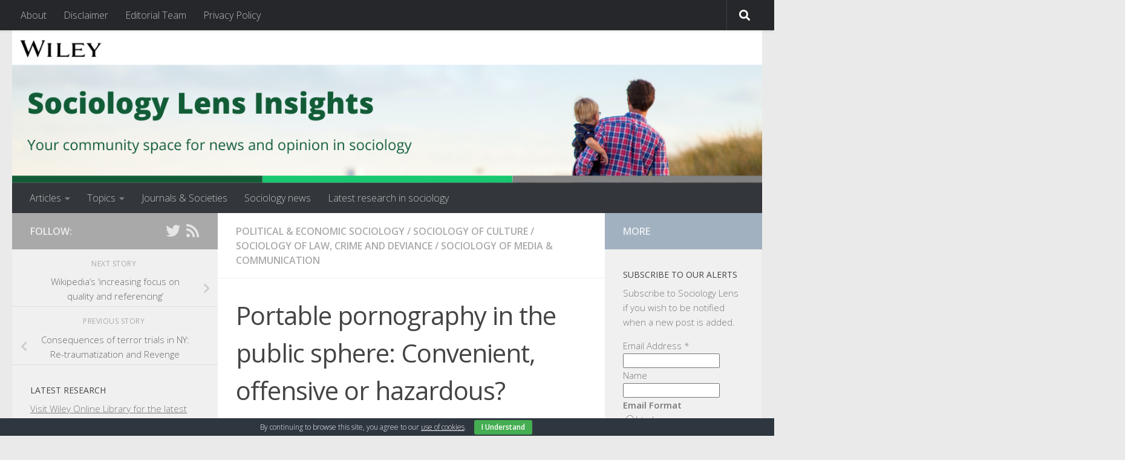

--- FILE ---
content_type: text/html; charset=UTF-8
request_url: https://www.sociologylens.net/topics/communication-and-media/portable-pornography-in-the-public-sphere-convenient-offensive-or-hazardous/4961
body_size: 22575
content:
<!DOCTYPE html>
<html class="no-js" lang="en-GB">
<head>
  <meta charset="UTF-8">
  <meta name="viewport" content="width=device-width, initial-scale=1.0">
  <link rel="profile" href="https://gmpg.org/xfn/11" />
  <link rel="pingback" href="https://www.sociologylens.net/xmlrpc.php">

  <meta name='robots' content='index, follow, max-image-preview:large, max-snippet:-1, max-video-preview:-1' />
<script>document.documentElement.className = document.documentElement.className.replace("no-js","js");</script>

	<!-- This site is optimized with the Yoast SEO plugin v19.10 - https://yoast.com/wordpress/plugins/seo/ -->
	<title>Portable pornography in the public sphere: Convenient, offensive or hazardous? - Sociology Lens Insights</title>
	<link rel="canonical" href="https://www.sociologylens.net/topics/communication-and-media/portable-pornography-in-the-public-sphere-convenient-offensive-or-hazardous/4961" />
	<meta property="og:locale" content="en_GB" />
	<meta property="og:type" content="article" />
	<meta property="og:title" content="Portable pornography in the public sphere: Convenient, offensive or hazardous? - Sociology Lens Insights" />
	<meta property="og:description" content="By Rachael Liberman It’s one thing to experience the pornification of culture through public advertising (billboards, subway adverts), among other mediated formats. But what if someone sitting next to you on the subway is watching pornography on their iPod? In a recent Washington Post article, Staff Writer Monica Hesse questions the acceptability of portable porn, also known as “secondhand porn” to those experiencing forced exposure. Due to technological (portable) advancements, the consumption of digital pornography has moved from the domestic&#046;&#046;&#046;" />
	<meta property="og:url" content="https://www.sociologylens.net/topics/communication-and-media/portable-pornography-in-the-public-sphere-convenient-offensive-or-hazardous/4961" />
	<meta property="og:site_name" content="Sociology Lens Insights" />
	<meta property="article:published_time" content="2009-11-18T03:27:11+00:00" />
	<meta name="author" content="admin" />
	<meta name="twitter:card" content="summary_large_image" />
	<meta name="twitter:creator" content="@sociologylens" />
	<meta name="twitter:site" content="@sociologylens" />
	<meta name="twitter:label1" content="Written by" />
	<meta name="twitter:data1" content="admin" />
	<meta name="twitter:label2" content="Estimated reading time" />
	<meta name="twitter:data2" content="3 minutes" />
	<script type="application/ld+json" class="yoast-schema-graph">{"@context":"https://schema.org","@graph":[{"@type":"Article","@id":"https://www.sociologylens.net/topics/communication-and-media/portable-pornography-in-the-public-sphere-convenient-offensive-or-hazardous/4961#article","isPartOf":{"@id":"https://www.sociologylens.net/topics/communication-and-media/portable-pornography-in-the-public-sphere-convenient-offensive-or-hazardous/4961"},"author":{"name":"admin","@id":"https://www.sociologylens.net/#/schema/person/871ea8a3f60a9cfe9a6d6ce11816409f"},"headline":"Portable pornography in the public sphere: Convenient, offensive or hazardous?","datePublished":"2009-11-18T03:27:11+00:00","dateModified":"2009-11-18T03:27:11+00:00","mainEntityOfPage":{"@id":"https://www.sociologylens.net/topics/communication-and-media/portable-pornography-in-the-public-sphere-convenient-offensive-or-hazardous/4961"},"wordCount":565,"commentCount":1,"publisher":{"@id":"https://www.sociologylens.net/#organization"},"image":{"@id":"https://www.sociologylens.net/topics/communication-and-media/portable-pornography-in-the-public-sphere-convenient-offensive-or-hazardous/4961#primaryimage"},"thumbnailUrl":"","keywords":["pornography","pornography addiction","portable technology","public versus private"],"articleSection":["Political &amp; Economic Sociology","Sociology of Culture","Sociology of Law, Crime and Deviance","Sociology of Media &amp; Communication"],"inLanguage":"en-GB","potentialAction":[{"@type":"CommentAction","name":"Comment","target":["https://www.sociologylens.net/topics/communication-and-media/portable-pornography-in-the-public-sphere-convenient-offensive-or-hazardous/4961#respond"]}]},{"@type":"WebPage","@id":"https://www.sociologylens.net/topics/communication-and-media/portable-pornography-in-the-public-sphere-convenient-offensive-or-hazardous/4961","url":"https://www.sociologylens.net/topics/communication-and-media/portable-pornography-in-the-public-sphere-convenient-offensive-or-hazardous/4961","name":"Portable pornography in the public sphere: Convenient, offensive or hazardous? - Sociology Lens Insights","isPartOf":{"@id":"https://www.sociologylens.net/#website"},"primaryImageOfPage":{"@id":"https://www.sociologylens.net/topics/communication-and-media/portable-pornography-in-the-public-sphere-convenient-offensive-or-hazardous/4961#primaryimage"},"image":{"@id":"https://www.sociologylens.net/topics/communication-and-media/portable-pornography-in-the-public-sphere-convenient-offensive-or-hazardous/4961#primaryimage"},"thumbnailUrl":"","datePublished":"2009-11-18T03:27:11+00:00","dateModified":"2009-11-18T03:27:11+00:00","breadcrumb":{"@id":"https://www.sociologylens.net/topics/communication-and-media/portable-pornography-in-the-public-sphere-convenient-offensive-or-hazardous/4961#breadcrumb"},"inLanguage":"en-GB","potentialAction":[{"@type":"ReadAction","target":["https://www.sociologylens.net/topics/communication-and-media/portable-pornography-in-the-public-sphere-convenient-offensive-or-hazardous/4961"]}]},{"@type":"ImageObject","inLanguage":"en-GB","@id":"https://www.sociologylens.net/topics/communication-and-media/portable-pornography-in-the-public-sphere-convenient-offensive-or-hazardous/4961#primaryimage","url":"","contentUrl":""},{"@type":"BreadcrumbList","@id":"https://www.sociologylens.net/topics/communication-and-media/portable-pornography-in-the-public-sphere-convenient-offensive-or-hazardous/4961#breadcrumb","itemListElement":[{"@type":"ListItem","position":1,"name":"Home","item":"https://www.sociologylens.net/"},{"@type":"ListItem","position":2,"name":"Portable pornography in the public sphere: Convenient, offensive or hazardous?"}]},{"@type":"WebSite","@id":"https://www.sociologylens.net/#website","url":"https://www.sociologylens.net/","name":"Sociology Lens Insights","description":"Your community space for news and opinion in sociology","publisher":{"@id":"https://www.sociologylens.net/#organization"},"potentialAction":[{"@type":"SearchAction","target":{"@type":"EntryPoint","urlTemplate":"https://www.sociologylens.net/?s={search_term_string}"},"query-input":"required name=search_term_string"}],"inLanguage":"en-GB"},{"@type":"Organization","@id":"https://www.sociologylens.net/#organization","name":"John Wiley and Sons Inc.","url":"https://www.sociologylens.net/","logo":{"@type":"ImageObject","inLanguage":"en-GB","@id":"https://www.sociologylens.net/#/schema/logo/image/","url":"https://www.sociologylens.net/wp-content/uploads/2017/03/cropped-SocLens-banner-1.jpg","contentUrl":"https://www.sociologylens.net/wp-content/uploads/2017/03/cropped-SocLens-banner-1.jpg","width":1380,"height":280,"caption":"John Wiley and Sons Inc."},"image":{"@id":"https://www.sociologylens.net/#/schema/logo/image/"},"sameAs":["https://twitter.com/sociologylens"]},{"@type":"Person","@id":"https://www.sociologylens.net/#/schema/person/871ea8a3f60a9cfe9a6d6ce11816409f","name":"admin","image":{"@type":"ImageObject","inLanguage":"en-GB","@id":"https://www.sociologylens.net/#/schema/person/image/","url":"https://secure.gravatar.com/avatar/ad172c0d6c74dd8145ed01c147131dc4?s=96&d=mm&r=g","contentUrl":"https://secure.gravatar.com/avatar/ad172c0d6c74dd8145ed01c147131dc4?s=96&d=mm&r=g","caption":"admin"},"url":"https://www.sociologylens.net/author/admin"}]}</script>
	<!-- / Yoast SEO plugin. -->


<link rel='dns-prefetch' href='//fonts.googleapis.com' />
<link rel="alternate" type="application/rss+xml" title="Sociology Lens Insights &raquo; Feed" href="https://www.sociologylens.net/feed" />
<link rel="alternate" type="application/rss+xml" title="Sociology Lens Insights &raquo; Comments Feed" href="https://www.sociologylens.net/comments/feed" />
<link id="hu-user-gfont" href="//fonts.googleapis.com/css?family=Open+Sans:400,400italic,300italic,300,600&subset=latin,latin-ext" rel="stylesheet" type="text/css"><link rel="alternate" type="application/rss+xml" title="Sociology Lens Insights &raquo; Portable pornography in the public sphere: Convenient, offensive or hazardous? Comments Feed" href="https://www.sociologylens.net/topics/communication-and-media/portable-pornography-in-the-public-sphere-convenient-offensive-or-hazardous/4961/feed" />
<script>
window._wpemojiSettings = {"baseUrl":"https:\/\/s.w.org\/images\/core\/emoji\/14.0.0\/72x72\/","ext":".png","svgUrl":"https:\/\/s.w.org\/images\/core\/emoji\/14.0.0\/svg\/","svgExt":".svg","source":{"concatemoji":"https:\/\/www.sociologylens.net\/wp-includes\/js\/wp-emoji-release.min.js?ver=6.1.9"}};
/*! This file is auto-generated */
!function(e,a,t){var n,r,o,i=a.createElement("canvas"),p=i.getContext&&i.getContext("2d");function s(e,t){var a=String.fromCharCode,e=(p.clearRect(0,0,i.width,i.height),p.fillText(a.apply(this,e),0,0),i.toDataURL());return p.clearRect(0,0,i.width,i.height),p.fillText(a.apply(this,t),0,0),e===i.toDataURL()}function c(e){var t=a.createElement("script");t.src=e,t.defer=t.type="text/javascript",a.getElementsByTagName("head")[0].appendChild(t)}for(o=Array("flag","emoji"),t.supports={everything:!0,everythingExceptFlag:!0},r=0;r<o.length;r++)t.supports[o[r]]=function(e){if(p&&p.fillText)switch(p.textBaseline="top",p.font="600 32px Arial",e){case"flag":return s([127987,65039,8205,9895,65039],[127987,65039,8203,9895,65039])?!1:!s([55356,56826,55356,56819],[55356,56826,8203,55356,56819])&&!s([55356,57332,56128,56423,56128,56418,56128,56421,56128,56430,56128,56423,56128,56447],[55356,57332,8203,56128,56423,8203,56128,56418,8203,56128,56421,8203,56128,56430,8203,56128,56423,8203,56128,56447]);case"emoji":return!s([129777,127995,8205,129778,127999],[129777,127995,8203,129778,127999])}return!1}(o[r]),t.supports.everything=t.supports.everything&&t.supports[o[r]],"flag"!==o[r]&&(t.supports.everythingExceptFlag=t.supports.everythingExceptFlag&&t.supports[o[r]]);t.supports.everythingExceptFlag=t.supports.everythingExceptFlag&&!t.supports.flag,t.DOMReady=!1,t.readyCallback=function(){t.DOMReady=!0},t.supports.everything||(n=function(){t.readyCallback()},a.addEventListener?(a.addEventListener("DOMContentLoaded",n,!1),e.addEventListener("load",n,!1)):(e.attachEvent("onload",n),a.attachEvent("onreadystatechange",function(){"complete"===a.readyState&&t.readyCallback()})),(e=t.source||{}).concatemoji?c(e.concatemoji):e.wpemoji&&e.twemoji&&(c(e.twemoji),c(e.wpemoji)))}(window,document,window._wpemojiSettings);
</script>
<!-- sociologylens.net is managing ads with Advanced Ads – https://wpadvancedads.com/ --><script id="socio-ready">
			window.advanced_ads_ready=function(e,a){a=a||"complete";var d=function(e){return"interactive"===a?"loading"!==e:"complete"===e};d(document.readyState)?e():document.addEventListener("readystatechange",(function(a){d(a.target.readyState)&&e()}),{once:"interactive"===a})},window.advanced_ads_ready_queue=window.advanced_ads_ready_queue||[];		</script>
		<style>
img.wp-smiley,
img.emoji {
	display: inline !important;
	border: none !important;
	box-shadow: none !important;
	height: 1em !important;
	width: 1em !important;
	margin: 0 0.07em !important;
	vertical-align: -0.1em !important;
	background: none !important;
	padding: 0 !important;
}
</style>
	<link rel='stylesheet' id='wp-block-library-css' href='https://www.sociologylens.net/wp-includes/css/dist/block-library/style.min.css?ver=6.1.9' media='all' />
<link rel='stylesheet' id='classic-theme-styles-css' href='https://www.sociologylens.net/wp-includes/css/classic-themes.min.css?ver=1' media='all' />
<style id='global-styles-inline-css'>
body{--wp--preset--color--black: #000000;--wp--preset--color--cyan-bluish-gray: #abb8c3;--wp--preset--color--white: #ffffff;--wp--preset--color--pale-pink: #f78da7;--wp--preset--color--vivid-red: #cf2e2e;--wp--preset--color--luminous-vivid-orange: #ff6900;--wp--preset--color--luminous-vivid-amber: #fcb900;--wp--preset--color--light-green-cyan: #7bdcb5;--wp--preset--color--vivid-green-cyan: #00d084;--wp--preset--color--pale-cyan-blue: #8ed1fc;--wp--preset--color--vivid-cyan-blue: #0693e3;--wp--preset--color--vivid-purple: #9b51e0;--wp--preset--gradient--vivid-cyan-blue-to-vivid-purple: linear-gradient(135deg,rgba(6,147,227,1) 0%,rgb(155,81,224) 100%);--wp--preset--gradient--light-green-cyan-to-vivid-green-cyan: linear-gradient(135deg,rgb(122,220,180) 0%,rgb(0,208,130) 100%);--wp--preset--gradient--luminous-vivid-amber-to-luminous-vivid-orange: linear-gradient(135deg,rgba(252,185,0,1) 0%,rgba(255,105,0,1) 100%);--wp--preset--gradient--luminous-vivid-orange-to-vivid-red: linear-gradient(135deg,rgba(255,105,0,1) 0%,rgb(207,46,46) 100%);--wp--preset--gradient--very-light-gray-to-cyan-bluish-gray: linear-gradient(135deg,rgb(238,238,238) 0%,rgb(169,184,195) 100%);--wp--preset--gradient--cool-to-warm-spectrum: linear-gradient(135deg,rgb(74,234,220) 0%,rgb(151,120,209) 20%,rgb(207,42,186) 40%,rgb(238,44,130) 60%,rgb(251,105,98) 80%,rgb(254,248,76) 100%);--wp--preset--gradient--blush-light-purple: linear-gradient(135deg,rgb(255,206,236) 0%,rgb(152,150,240) 100%);--wp--preset--gradient--blush-bordeaux: linear-gradient(135deg,rgb(254,205,165) 0%,rgb(254,45,45) 50%,rgb(107,0,62) 100%);--wp--preset--gradient--luminous-dusk: linear-gradient(135deg,rgb(255,203,112) 0%,rgb(199,81,192) 50%,rgb(65,88,208) 100%);--wp--preset--gradient--pale-ocean: linear-gradient(135deg,rgb(255,245,203) 0%,rgb(182,227,212) 50%,rgb(51,167,181) 100%);--wp--preset--gradient--electric-grass: linear-gradient(135deg,rgb(202,248,128) 0%,rgb(113,206,126) 100%);--wp--preset--gradient--midnight: linear-gradient(135deg,rgb(2,3,129) 0%,rgb(40,116,252) 100%);--wp--preset--duotone--dark-grayscale: url('#wp-duotone-dark-grayscale');--wp--preset--duotone--grayscale: url('#wp-duotone-grayscale');--wp--preset--duotone--purple-yellow: url('#wp-duotone-purple-yellow');--wp--preset--duotone--blue-red: url('#wp-duotone-blue-red');--wp--preset--duotone--midnight: url('#wp-duotone-midnight');--wp--preset--duotone--magenta-yellow: url('#wp-duotone-magenta-yellow');--wp--preset--duotone--purple-green: url('#wp-duotone-purple-green');--wp--preset--duotone--blue-orange: url('#wp-duotone-blue-orange');--wp--preset--font-size--small: 13px;--wp--preset--font-size--medium: 20px;--wp--preset--font-size--large: 36px;--wp--preset--font-size--x-large: 42px;--wp--preset--spacing--20: 0.44rem;--wp--preset--spacing--30: 0.67rem;--wp--preset--spacing--40: 1rem;--wp--preset--spacing--50: 1.5rem;--wp--preset--spacing--60: 2.25rem;--wp--preset--spacing--70: 3.38rem;--wp--preset--spacing--80: 5.06rem;}:where(.is-layout-flex){gap: 0.5em;}body .is-layout-flow > .alignleft{float: left;margin-inline-start: 0;margin-inline-end: 2em;}body .is-layout-flow > .alignright{float: right;margin-inline-start: 2em;margin-inline-end: 0;}body .is-layout-flow > .aligncenter{margin-left: auto !important;margin-right: auto !important;}body .is-layout-constrained > .alignleft{float: left;margin-inline-start: 0;margin-inline-end: 2em;}body .is-layout-constrained > .alignright{float: right;margin-inline-start: 2em;margin-inline-end: 0;}body .is-layout-constrained > .aligncenter{margin-left: auto !important;margin-right: auto !important;}body .is-layout-constrained > :where(:not(.alignleft):not(.alignright):not(.alignfull)){max-width: var(--wp--style--global--content-size);margin-left: auto !important;margin-right: auto !important;}body .is-layout-constrained > .alignwide{max-width: var(--wp--style--global--wide-size);}body .is-layout-flex{display: flex;}body .is-layout-flex{flex-wrap: wrap;align-items: center;}body .is-layout-flex > *{margin: 0;}:where(.wp-block-columns.is-layout-flex){gap: 2em;}.has-black-color{color: var(--wp--preset--color--black) !important;}.has-cyan-bluish-gray-color{color: var(--wp--preset--color--cyan-bluish-gray) !important;}.has-white-color{color: var(--wp--preset--color--white) !important;}.has-pale-pink-color{color: var(--wp--preset--color--pale-pink) !important;}.has-vivid-red-color{color: var(--wp--preset--color--vivid-red) !important;}.has-luminous-vivid-orange-color{color: var(--wp--preset--color--luminous-vivid-orange) !important;}.has-luminous-vivid-amber-color{color: var(--wp--preset--color--luminous-vivid-amber) !important;}.has-light-green-cyan-color{color: var(--wp--preset--color--light-green-cyan) !important;}.has-vivid-green-cyan-color{color: var(--wp--preset--color--vivid-green-cyan) !important;}.has-pale-cyan-blue-color{color: var(--wp--preset--color--pale-cyan-blue) !important;}.has-vivid-cyan-blue-color{color: var(--wp--preset--color--vivid-cyan-blue) !important;}.has-vivid-purple-color{color: var(--wp--preset--color--vivid-purple) !important;}.has-black-background-color{background-color: var(--wp--preset--color--black) !important;}.has-cyan-bluish-gray-background-color{background-color: var(--wp--preset--color--cyan-bluish-gray) !important;}.has-white-background-color{background-color: var(--wp--preset--color--white) !important;}.has-pale-pink-background-color{background-color: var(--wp--preset--color--pale-pink) !important;}.has-vivid-red-background-color{background-color: var(--wp--preset--color--vivid-red) !important;}.has-luminous-vivid-orange-background-color{background-color: var(--wp--preset--color--luminous-vivid-orange) !important;}.has-luminous-vivid-amber-background-color{background-color: var(--wp--preset--color--luminous-vivid-amber) !important;}.has-light-green-cyan-background-color{background-color: var(--wp--preset--color--light-green-cyan) !important;}.has-vivid-green-cyan-background-color{background-color: var(--wp--preset--color--vivid-green-cyan) !important;}.has-pale-cyan-blue-background-color{background-color: var(--wp--preset--color--pale-cyan-blue) !important;}.has-vivid-cyan-blue-background-color{background-color: var(--wp--preset--color--vivid-cyan-blue) !important;}.has-vivid-purple-background-color{background-color: var(--wp--preset--color--vivid-purple) !important;}.has-black-border-color{border-color: var(--wp--preset--color--black) !important;}.has-cyan-bluish-gray-border-color{border-color: var(--wp--preset--color--cyan-bluish-gray) !important;}.has-white-border-color{border-color: var(--wp--preset--color--white) !important;}.has-pale-pink-border-color{border-color: var(--wp--preset--color--pale-pink) !important;}.has-vivid-red-border-color{border-color: var(--wp--preset--color--vivid-red) !important;}.has-luminous-vivid-orange-border-color{border-color: var(--wp--preset--color--luminous-vivid-orange) !important;}.has-luminous-vivid-amber-border-color{border-color: var(--wp--preset--color--luminous-vivid-amber) !important;}.has-light-green-cyan-border-color{border-color: var(--wp--preset--color--light-green-cyan) !important;}.has-vivid-green-cyan-border-color{border-color: var(--wp--preset--color--vivid-green-cyan) !important;}.has-pale-cyan-blue-border-color{border-color: var(--wp--preset--color--pale-cyan-blue) !important;}.has-vivid-cyan-blue-border-color{border-color: var(--wp--preset--color--vivid-cyan-blue) !important;}.has-vivid-purple-border-color{border-color: var(--wp--preset--color--vivid-purple) !important;}.has-vivid-cyan-blue-to-vivid-purple-gradient-background{background: var(--wp--preset--gradient--vivid-cyan-blue-to-vivid-purple) !important;}.has-light-green-cyan-to-vivid-green-cyan-gradient-background{background: var(--wp--preset--gradient--light-green-cyan-to-vivid-green-cyan) !important;}.has-luminous-vivid-amber-to-luminous-vivid-orange-gradient-background{background: var(--wp--preset--gradient--luminous-vivid-amber-to-luminous-vivid-orange) !important;}.has-luminous-vivid-orange-to-vivid-red-gradient-background{background: var(--wp--preset--gradient--luminous-vivid-orange-to-vivid-red) !important;}.has-very-light-gray-to-cyan-bluish-gray-gradient-background{background: var(--wp--preset--gradient--very-light-gray-to-cyan-bluish-gray) !important;}.has-cool-to-warm-spectrum-gradient-background{background: var(--wp--preset--gradient--cool-to-warm-spectrum) !important;}.has-blush-light-purple-gradient-background{background: var(--wp--preset--gradient--blush-light-purple) !important;}.has-blush-bordeaux-gradient-background{background: var(--wp--preset--gradient--blush-bordeaux) !important;}.has-luminous-dusk-gradient-background{background: var(--wp--preset--gradient--luminous-dusk) !important;}.has-pale-ocean-gradient-background{background: var(--wp--preset--gradient--pale-ocean) !important;}.has-electric-grass-gradient-background{background: var(--wp--preset--gradient--electric-grass) !important;}.has-midnight-gradient-background{background: var(--wp--preset--gradient--midnight) !important;}.has-small-font-size{font-size: var(--wp--preset--font-size--small) !important;}.has-medium-font-size{font-size: var(--wp--preset--font-size--medium) !important;}.has-large-font-size{font-size: var(--wp--preset--font-size--large) !important;}.has-x-large-font-size{font-size: var(--wp--preset--font-size--x-large) !important;}
.wp-block-navigation a:where(:not(.wp-element-button)){color: inherit;}
:where(.wp-block-columns.is-layout-flex){gap: 2em;}
.wp-block-pullquote{font-size: 1.5em;line-height: 1.6;}
</style>
<link rel='stylesheet' id='apss-font-awesome-four-css' href='https://www.sociologylens.net/wp-content/plugins/accesspress-social-share/css/font-awesome.min.css?ver=4.5.6' media='all' />
<link rel='stylesheet' id='apss-frontend-css-css' href='https://www.sociologylens.net/wp-content/plugins/accesspress-social-share/css/frontend.css?ver=4.5.6' media='all' />
<link rel='stylesheet' id='apss-font-opensans-css' href='//fonts.googleapis.com/css?family=Open+Sans&#038;ver=6.1.9' media='all' />
<link rel='stylesheet' id='eae-css-css' href='https://www.sociologylens.net/wp-content/plugins/addon-elements-for-elementor-page-builder/assets/css/eae.min.css?ver=1.11.16' media='all' />
<link rel='stylesheet' id='font-awesome-4-shim-css' href='https://www.sociologylens.net/wp-content/plugins/elementor/assets/lib/font-awesome/css/v4-shims.min.css?ver=1.0' media='all' />
<link rel='stylesheet' id='font-awesome-5-all-css' href='https://www.sociologylens.net/wp-content/plugins/elementor/assets/lib/font-awesome/css/all.min.css?ver=1.0' media='all' />
<link rel='stylesheet' id='vegas-css-css' href='https://www.sociologylens.net/wp-content/plugins/addon-elements-for-elementor-page-builder/assets/lib/vegas/vegas.min.css?ver=2.4.0' media='all' />
<link rel='stylesheet' id='cookie-bar-css-css' href='https://www.sociologylens.net/wp-content/plugins/cookie-bar/css/cookie-bar.css?ver=6.1.9' media='all' />
<link rel='stylesheet' id='rfw-style-css' href='https://www.sociologylens.net/wp-content/plugins/rss-feed-widget/css/style.css?ver=2025110338' media='all' />
<link rel='stylesheet' id='hueman-main-style-css' href='https://www.sociologylens.net/wp-content/themes/hueman/assets/front/css/main.min.css?ver=3.7.23' media='all' />
<style id='hueman-main-style-inline-css'>
body { font-family:'Open Sans', Arial, sans-serif;font-size:1.00rem }@media only screen and (min-width: 720px) {
        .nav > li { font-size:1.00rem; }
      }::selection { background-color: #a9a9a9; }
::-moz-selection { background-color: #a9a9a9; }a,a>span.hu-external::after,.themeform label .required,#flexslider-featured .flex-direction-nav .flex-next:hover,#flexslider-featured .flex-direction-nav .flex-prev:hover,.post-hover:hover .post-title a,.post-title a:hover,.sidebar.s1 .post-nav li a:hover i,.content .post-nav li a:hover i,.post-related a:hover,.sidebar.s1 .widget_rss ul li a,#footer .widget_rss ul li a,.sidebar.s1 .widget_calendar a,#footer .widget_calendar a,.sidebar.s1 .alx-tab .tab-item-category a,.sidebar.s1 .alx-posts .post-item-category a,.sidebar.s1 .alx-tab li:hover .tab-item-title a,.sidebar.s1 .alx-tab li:hover .tab-item-comment a,.sidebar.s1 .alx-posts li:hover .post-item-title a,#footer .alx-tab .tab-item-category a,#footer .alx-posts .post-item-category a,#footer .alx-tab li:hover .tab-item-title a,#footer .alx-tab li:hover .tab-item-comment a,#footer .alx-posts li:hover .post-item-title a,.comment-tabs li.active a,.comment-awaiting-moderation,.child-menu a:hover,.child-menu .current_page_item > a,.wp-pagenavi a{ color: #a9a9a9; }input[type="submit"],.themeform button[type="submit"],.sidebar.s1 .sidebar-top,.sidebar.s1 .sidebar-toggle,#flexslider-featured .flex-control-nav li a.flex-active,.post-tags a:hover,.sidebar.s1 .widget_calendar caption,#footer .widget_calendar caption,.author-bio .bio-avatar:after,.commentlist li.bypostauthor > .comment-body:after,.commentlist li.comment-author-admin > .comment-body:after{ background-color: #a9a9a9; }.post-format .format-container { border-color: #a9a9a9; }.sidebar.s1 .alx-tabs-nav li.active a,#footer .alx-tabs-nav li.active a,.comment-tabs li.active a,.wp-pagenavi a:hover,.wp-pagenavi a:active,.wp-pagenavi span.current{ border-bottom-color: #a9a9a9!important; }.sidebar.s2 .post-nav li a:hover i,
.sidebar.s2 .widget_rss ul li a,
.sidebar.s2 .widget_calendar a,
.sidebar.s2 .alx-tab .tab-item-category a,
.sidebar.s2 .alx-posts .post-item-category a,
.sidebar.s2 .alx-tab li:hover .tab-item-title a,
.sidebar.s2 .alx-tab li:hover .tab-item-comment a,
.sidebar.s2 .alx-posts li:hover .post-item-title a { color: #a2b1bf; }
.sidebar.s2 .sidebar-top,.sidebar.s2 .sidebar-toggle,.post-comments,.jp-play-bar,.jp-volume-bar-value,.sidebar.s2 .widget_calendar caption{ background-color: #a2b1bf; }.sidebar.s2 .alx-tabs-nav li.active a { border-bottom-color: #a2b1bf; }
.post-comments::before { border-right-color: #a2b1bf; }
      .search-expand,
              #nav-topbar.nav-container { background-color: #26272b}@media only screen and (min-width: 720px) {
                #nav-topbar .nav ul { background-color: #26272b; }
              }.is-scrolled #header .nav-container.desktop-sticky,
              .is-scrolled #header .search-expand { background-color: #26272b; background-color: rgba(38,39,43,0.90) }.is-scrolled .topbar-transparent #nav-topbar.desktop-sticky .nav ul { background-color: #26272b; background-color: rgba(38,39,43,0.95) }#header { background-color: #eaeaea; }
@media only screen and (min-width: 720px) {
  #nav-header .nav ul { background-color: #eaeaea; }
}
        #header #nav-mobile { background-color: #33363b; }.is-scrolled #header #nav-mobile { background-color: #33363b; background-color: rgba(51,54,59,0.90) }#nav-header.nav-container, #main-header-search .search-expand { background-color: #33363b; }
@media only screen and (min-width: 720px) {
  #nav-header .nav ul { background-color: #33363b; }
}
        body { background-color: #eaeaea; }
</style>
<link rel='stylesheet' id='hueman-font-awesome-css' href='https://www.sociologylens.net/wp-content/themes/hueman/assets/front/css/font-awesome.min.css?ver=3.7.23' media='all' />
<script src='https://www.sociologylens.net/wp-includes/js/jquery/jquery.min.js?ver=3.6.1' id='jquery-core-js'></script>
<script src='https://www.sociologylens.net/wp-includes/js/jquery/jquery-migrate.min.js?ver=3.3.2' id='jquery-migrate-js'></script>
<script src='https://www.sociologylens.net/wp-content/plugins/cookie-bar/js/cookie-bar.js?ver=1762616289' id='cookie-bar-js-js'></script>
<link rel="https://api.w.org/" href="https://www.sociologylens.net/wp-json/" /><link rel="alternate" type="application/json" href="https://www.sociologylens.net/wp-json/wp/v2/posts/4961" /><link rel="EditURI" type="application/rsd+xml" title="RSD" href="https://www.sociologylens.net/xmlrpc.php?rsd" />
<link rel="wlwmanifest" type="application/wlwmanifest+xml" href="https://www.sociologylens.net/wp-includes/wlwmanifest.xml" />
<meta name="generator" content="WordPress 6.1.9" />
<link rel='shortlink' href='https://www.sociologylens.net/?p=4961' />
<link rel="alternate" type="application/json+oembed" href="https://www.sociologylens.net/wp-json/oembed/1.0/embed?url=https%3A%2F%2Fwww.sociologylens.net%2Ftopics%2Fcommunication-and-media%2Fportable-pornography-in-the-public-sphere-convenient-offensive-or-hazardous%2F4961" />
<link rel="alternate" type="text/xml+oembed" href="https://www.sociologylens.net/wp-json/oembed/1.0/embed?url=https%3A%2F%2Fwww.sociologylens.net%2Ftopics%2Fcommunication-and-media%2Fportable-pornography-in-the-public-sphere-convenient-offensive-or-hazardous%2F4961&#038;format=xml" />
<link rel="preconnect" href="https://cdnjs.cloudflare.com">    <link rel="preload" as="font" type="font/woff2" href="https://www.sociologylens.net/wp-content/themes/hueman/assets/front/webfonts/fa-brands-400.woff2?v=5.15.2" crossorigin="anonymous"/>
    <link rel="preload" as="font" type="font/woff2" href="https://www.sociologylens.net/wp-content/themes/hueman/assets/front/webfonts/fa-regular-400.woff2?v=5.15.2" crossorigin="anonymous"/>
    <link rel="preload" as="font" type="font/woff2" href="https://www.sociologylens.net/wp-content/themes/hueman/assets/front/webfonts/fa-solid-900.woff2?v=5.15.2" crossorigin="anonymous"/>
  <!--[if lt IE 9]>
<script src="https://www.sociologylens.net/wp-content/themes/hueman/assets/front/js/ie/html5shiv-printshiv.min.js"></script>
<script src="https://www.sociologylens.net/wp-content/themes/hueman/assets/front/js/ie/selectivizr.js"></script>
<![endif]-->
		<style id="wp-custom-css">
			/*
You can add your own CSS here.

Click the help icon above to learn more.

Use this field to test small chunks of CSS code. For important CSS customisations, it is recommended to modify the style.css file of a child theme.
http//codex.wordpress.org/Child_Themes
*/



* .entry.excerpt { color: black !important; }		</style>
		</head>

<body class="post-template-default single single-post postid-4961 single-format-standard wp-custom-logo wp-embed-responsive col-3cm full-width topbar-enabled header-desktop-sticky header-mobile-sticky hueman-3-7-23 chrome elementor-default elementor-kit- aa-prefix-socio-">
<svg xmlns="http://www.w3.org/2000/svg" viewBox="0 0 0 0" width="0" height="0" focusable="false" role="none" style="visibility: hidden; position: absolute; left: -9999px; overflow: hidden;" ><defs><filter id="wp-duotone-dark-grayscale"><feColorMatrix color-interpolation-filters="sRGB" type="matrix" values=" .299 .587 .114 0 0 .299 .587 .114 0 0 .299 .587 .114 0 0 .299 .587 .114 0 0 " /><feComponentTransfer color-interpolation-filters="sRGB" ><feFuncR type="table" tableValues="0 0.49803921568627" /><feFuncG type="table" tableValues="0 0.49803921568627" /><feFuncB type="table" tableValues="0 0.49803921568627" /><feFuncA type="table" tableValues="1 1" /></feComponentTransfer><feComposite in2="SourceGraphic" operator="in" /></filter></defs></svg><svg xmlns="http://www.w3.org/2000/svg" viewBox="0 0 0 0" width="0" height="0" focusable="false" role="none" style="visibility: hidden; position: absolute; left: -9999px; overflow: hidden;" ><defs><filter id="wp-duotone-grayscale"><feColorMatrix color-interpolation-filters="sRGB" type="matrix" values=" .299 .587 .114 0 0 .299 .587 .114 0 0 .299 .587 .114 0 0 .299 .587 .114 0 0 " /><feComponentTransfer color-interpolation-filters="sRGB" ><feFuncR type="table" tableValues="0 1" /><feFuncG type="table" tableValues="0 1" /><feFuncB type="table" tableValues="0 1" /><feFuncA type="table" tableValues="1 1" /></feComponentTransfer><feComposite in2="SourceGraphic" operator="in" /></filter></defs></svg><svg xmlns="http://www.w3.org/2000/svg" viewBox="0 0 0 0" width="0" height="0" focusable="false" role="none" style="visibility: hidden; position: absolute; left: -9999px; overflow: hidden;" ><defs><filter id="wp-duotone-purple-yellow"><feColorMatrix color-interpolation-filters="sRGB" type="matrix" values=" .299 .587 .114 0 0 .299 .587 .114 0 0 .299 .587 .114 0 0 .299 .587 .114 0 0 " /><feComponentTransfer color-interpolation-filters="sRGB" ><feFuncR type="table" tableValues="0.54901960784314 0.98823529411765" /><feFuncG type="table" tableValues="0 1" /><feFuncB type="table" tableValues="0.71764705882353 0.25490196078431" /><feFuncA type="table" tableValues="1 1" /></feComponentTransfer><feComposite in2="SourceGraphic" operator="in" /></filter></defs></svg><svg xmlns="http://www.w3.org/2000/svg" viewBox="0 0 0 0" width="0" height="0" focusable="false" role="none" style="visibility: hidden; position: absolute; left: -9999px; overflow: hidden;" ><defs><filter id="wp-duotone-blue-red"><feColorMatrix color-interpolation-filters="sRGB" type="matrix" values=" .299 .587 .114 0 0 .299 .587 .114 0 0 .299 .587 .114 0 0 .299 .587 .114 0 0 " /><feComponentTransfer color-interpolation-filters="sRGB" ><feFuncR type="table" tableValues="0 1" /><feFuncG type="table" tableValues="0 0.27843137254902" /><feFuncB type="table" tableValues="0.5921568627451 0.27843137254902" /><feFuncA type="table" tableValues="1 1" /></feComponentTransfer><feComposite in2="SourceGraphic" operator="in" /></filter></defs></svg><svg xmlns="http://www.w3.org/2000/svg" viewBox="0 0 0 0" width="0" height="0" focusable="false" role="none" style="visibility: hidden; position: absolute; left: -9999px; overflow: hidden;" ><defs><filter id="wp-duotone-midnight"><feColorMatrix color-interpolation-filters="sRGB" type="matrix" values=" .299 .587 .114 0 0 .299 .587 .114 0 0 .299 .587 .114 0 0 .299 .587 .114 0 0 " /><feComponentTransfer color-interpolation-filters="sRGB" ><feFuncR type="table" tableValues="0 0" /><feFuncG type="table" tableValues="0 0.64705882352941" /><feFuncB type="table" tableValues="0 1" /><feFuncA type="table" tableValues="1 1" /></feComponentTransfer><feComposite in2="SourceGraphic" operator="in" /></filter></defs></svg><svg xmlns="http://www.w3.org/2000/svg" viewBox="0 0 0 0" width="0" height="0" focusable="false" role="none" style="visibility: hidden; position: absolute; left: -9999px; overflow: hidden;" ><defs><filter id="wp-duotone-magenta-yellow"><feColorMatrix color-interpolation-filters="sRGB" type="matrix" values=" .299 .587 .114 0 0 .299 .587 .114 0 0 .299 .587 .114 0 0 .299 .587 .114 0 0 " /><feComponentTransfer color-interpolation-filters="sRGB" ><feFuncR type="table" tableValues="0.78039215686275 1" /><feFuncG type="table" tableValues="0 0.94901960784314" /><feFuncB type="table" tableValues="0.35294117647059 0.47058823529412" /><feFuncA type="table" tableValues="1 1" /></feComponentTransfer><feComposite in2="SourceGraphic" operator="in" /></filter></defs></svg><svg xmlns="http://www.w3.org/2000/svg" viewBox="0 0 0 0" width="0" height="0" focusable="false" role="none" style="visibility: hidden; position: absolute; left: -9999px; overflow: hidden;" ><defs><filter id="wp-duotone-purple-green"><feColorMatrix color-interpolation-filters="sRGB" type="matrix" values=" .299 .587 .114 0 0 .299 .587 .114 0 0 .299 .587 .114 0 0 .299 .587 .114 0 0 " /><feComponentTransfer color-interpolation-filters="sRGB" ><feFuncR type="table" tableValues="0.65098039215686 0.40392156862745" /><feFuncG type="table" tableValues="0 1" /><feFuncB type="table" tableValues="0.44705882352941 0.4" /><feFuncA type="table" tableValues="1 1" /></feComponentTransfer><feComposite in2="SourceGraphic" operator="in" /></filter></defs></svg><svg xmlns="http://www.w3.org/2000/svg" viewBox="0 0 0 0" width="0" height="0" focusable="false" role="none" style="visibility: hidden; position: absolute; left: -9999px; overflow: hidden;" ><defs><filter id="wp-duotone-blue-orange"><feColorMatrix color-interpolation-filters="sRGB" type="matrix" values=" .299 .587 .114 0 0 .299 .587 .114 0 0 .299 .587 .114 0 0 .299 .587 .114 0 0 " /><feComponentTransfer color-interpolation-filters="sRGB" ><feFuncR type="table" tableValues="0.098039215686275 1" /><feFuncG type="table" tableValues="0 0.66274509803922" /><feFuncB type="table" tableValues="0.84705882352941 0.41960784313725" /><feFuncA type="table" tableValues="1 1" /></feComponentTransfer><feComposite in2="SourceGraphic" operator="in" /></filter></defs></svg><div id="wrapper">
  <a class="screen-reader-text skip-link" href="#content">Skip to content</a>
  
  <header id="header" class="main-menu-mobile-on one-mobile-menu main_menu header-ads-desktop  topbar-transparent has-header-img">
        <nav class="nav-container group mobile-menu mobile-sticky " id="nav-mobile" data-menu-id="header-1">
  <div class="mobile-title-logo-in-header"><p class="site-title">                  <a class="custom-logo-link" href="https://www.sociologylens.net/" rel="home" title="Sociology Lens Insights | Home page">Sociology Lens Insights</a>                </p></div>
        
                    <!-- <div class="ham__navbar-toggler collapsed" aria-expanded="false">
          <div class="ham__navbar-span-wrapper">
            <span class="ham-toggler-menu__span"></span>
          </div>
        </div> -->
        <button class="ham__navbar-toggler-two collapsed" title="Menu" aria-expanded="false">
          <span class="ham__navbar-span-wrapper">
            <span class="line line-1"></span>
            <span class="line line-2"></span>
            <span class="line line-3"></span>
          </span>
        </button>
            
      <div class="nav-text"></div>
      <div class="nav-wrap container">
                  <ul class="nav container-inner group mobile-search">
                            <li>
                  <form role="search" method="get" class="search-form" action="https://www.sociologylens.net/">
				<label>
					<span class="screen-reader-text">Search for:</span>
					<input type="search" class="search-field" placeholder="Search &hellip;" value="" name="s" />
				</label>
				<input type="submit" class="search-submit" value="Search" />
			</form>                </li>
                      </ul>
                <ul id="menu-a" class="nav container-inner group"><li id="menu-item-15578" class="menu-item menu-item-type-taxonomy menu-item-object-category menu-item-has-children menu-item-15578"><a href="https://www.sociologylens.net/category/article-types/opinion">Articles</a>
<ul class="sub-menu">
	<li id="menu-item-16758" class="menu-item menu-item-type-taxonomy menu-item-object-category menu-item-16758"><a href="https://www.sociologylens.net/category/article-types/opinion">Opinion</a></li>
	<li id="menu-item-25733" class="menu-item menu-item-type-taxonomy menu-item-object-category menu-item-25733"><a href="https://www.sociologylens.net/category/article-types/research-brief">Research Brief</a></li>
	<li id="menu-item-15553" class="menu-item menu-item-type-taxonomy menu-item-object-category menu-item-15553"><a href="https://www.sociologylens.net/category/article-types/book-review">Books &#038; Arts</a></li>
	<li id="menu-item-15554" class="menu-item menu-item-type-taxonomy menu-item-object-category menu-item-15554"><a href="https://www.sociologylens.net/category/article-types/people">People</a></li>
</ul>
</li>
<li id="menu-item-16790" class="menu-item menu-item-type-taxonomy menu-item-object-category current-post-ancestor menu-item-has-children menu-item-16790"><a href="https://www.sociologylens.net/category/topics">Topics</a>
<ul class="sub-menu">
	<li id="menu-item-17868" class="menu-item menu-item-type-taxonomy menu-item-object-category menu-item-17868"><a href="https://www.sociologylens.net/category/topics/applied-sociology">Applied Sociology</a></li>
	<li id="menu-item-16791" class="menu-item menu-item-type-taxonomy menu-item-object-category menu-item-16791"><a href="https://www.sociologylens.net/category/topics/class-stratification">Class &#038; Stratification</a></li>
	<li id="menu-item-16792" class="menu-item menu-item-type-taxonomy menu-item-object-category menu-item-16792"><a href="https://www.sociologylens.net/category/topics/feminist">Feminist Theory</a></li>
	<li id="menu-item-16793" class="menu-item menu-item-type-taxonomy menu-item-object-category menu-item-16793"><a href="https://www.sociologylens.net/category/topics/gender">Gender &#038; Sexuality</a></li>
	<li id="menu-item-16794" class="menu-item menu-item-type-taxonomy menu-item-object-category menu-item-16794"><a href="https://www.sociologylens.net/category/topics/history-of-sociology">History of Sociology</a></li>
	<li id="menu-item-16795" class="menu-item menu-item-type-taxonomy menu-item-object-category menu-item-16795"><a href="https://www.sociologylens.net/category/topics/peace-war-social-conflict">Peace, War &#038; Social Conflict</a></li>
	<li id="menu-item-16796" class="menu-item menu-item-type-taxonomy menu-item-object-category current-post-ancestor current-menu-parent current-post-parent menu-item-16796"><a href="https://www.sociologylens.net/category/topics/political-economic-sociology">Political &#038; Economic Sociology</a></li>
	<li id="menu-item-16797" class="menu-item menu-item-type-taxonomy menu-item-object-category menu-item-16797"><a href="https://www.sociologylens.net/category/topics/population-demography">Population &#038; Demography</a></li>
	<li id="menu-item-16798" class="menu-item menu-item-type-taxonomy menu-item-object-category menu-item-16798"><a href="https://www.sociologylens.net/category/topics/race-and-ethnicity">Race &#038; Ethnicity Studies</a></li>
	<li id="menu-item-16799" class="menu-item menu-item-type-taxonomy menu-item-object-category menu-item-16799"><a href="https://www.sociologylens.net/category/topics/research-methodologies">Research Methodologies</a></li>
	<li id="menu-item-17869" class="menu-item menu-item-type-taxonomy menu-item-object-category menu-item-17869"><a href="https://www.sociologylens.net/category/topics/rural-sociology">Rural Sociology</a></li>
	<li id="menu-item-16826" class="menu-item menu-item-type-taxonomy menu-item-object-category menu-item-16826"><a href="https://www.sociologylens.net/category/topics/science-technology">Science &#038; Technology</a></li>
	<li id="menu-item-16801" class="menu-item menu-item-type-taxonomy menu-item-object-category menu-item-16801"><a href="https://www.sociologylens.net/category/topics/social-identity">Social Identity</a></li>
	<li id="menu-item-16802" class="menu-item menu-item-type-taxonomy menu-item-object-category menu-item-16802"><a href="https://www.sociologylens.net/category/topics/collective-behaviour-and-social-movements">Social Movements / Social Change</a></li>
	<li id="menu-item-16803" class="menu-item menu-item-type-taxonomy menu-item-object-category menu-item-16803"><a href="https://www.sociologylens.net/category/topics/social-psychology-and-lifecourse">Social Psychology &#038; Lifecourse</a></li>
	<li id="menu-item-16804" class="menu-item menu-item-type-taxonomy menu-item-object-category menu-item-16804"><a href="https://www.sociologylens.net/category/topics/social-theory">Social Theory</a></li>
	<li id="menu-item-18937" class="menu-item menu-item-type-taxonomy menu-item-object-category menu-item-18937"><a href="https://www.sociologylens.net/category/topics/social-welfare">Social Welfare</a></li>
	<li id="menu-item-16824" class="menu-item menu-item-type-taxonomy menu-item-object-category menu-item-16824"><a href="https://www.sociologylens.net/category/topics/sociology-children">Sociology of Children</a></li>
	<li id="menu-item-16805" class="menu-item menu-item-type-taxonomy menu-item-object-category current-post-ancestor current-menu-parent current-post-parent menu-item-16805"><a href="https://www.sociologylens.net/category/topics/culture">Sociology of Culture</a></li>
	<li id="menu-item-16806" class="menu-item menu-item-type-taxonomy menu-item-object-category menu-item-16806"><a href="https://www.sociologylens.net/category/topics/sociology-of-globalization">Sociology of Globalization</a></li>
	<li id="menu-item-16807" class="menu-item menu-item-type-taxonomy menu-item-object-category menu-item-16807"><a href="https://www.sociologylens.net/category/topics/sociology-of-health-illness">Sociology of Health &#038; Illness</a></li>
	<li id="menu-item-16808" class="menu-item menu-item-type-taxonomy menu-item-object-category menu-item-16808"><a href="https://www.sociologylens.net/category/topics/sociology-of-language">Sociology of Language</a></li>
	<li id="menu-item-16809" class="menu-item menu-item-type-taxonomy menu-item-object-category current-post-ancestor current-menu-parent current-post-parent menu-item-16809"><a href="https://www.sociologylens.net/category/topics/crime-and-deviance">Sociology of Law, Crime &#038; Deviance</a></li>
	<li id="menu-item-16810" class="menu-item menu-item-type-taxonomy menu-item-object-category menu-item-16810"><a href="https://www.sociologylens.net/category/topics/organisations-and-work">Sociology of Organizations &#038; Work</a></li>
	<li id="menu-item-16811" class="menu-item menu-item-type-taxonomy menu-item-object-category menu-item-16811"><a href="https://www.sociologylens.net/category/topics/sociology-of-religion">Sociology of Religion</a></li>
	<li id="menu-item-16812" class="menu-item menu-item-type-taxonomy menu-item-object-category menu-item-16812"><a href="https://www.sociologylens.net/category/topics/sociology-of-the-family">Sociology of the Family</a></li>
	<li id="menu-item-16813" class="menu-item menu-item-type-taxonomy menu-item-object-category current-post-ancestor current-menu-parent current-post-parent menu-item-16813"><a href="https://www.sociologylens.net/category/topics/communication-and-media">Sociology of the Media &#038; Communication</a></li>
	<li id="menu-item-16825" class="menu-item menu-item-type-taxonomy menu-item-object-category menu-item-16825"><a href="https://www.sociologylens.net/category/topics/urban-sociology">Urban Sociology</a></li>
</ul>
</li>
<li id="menu-item-15639" class="menu-item menu-item-type-post_type menu-item-object-page menu-item-15639"><a href="https://www.sociologylens.net/sociology-journals-societies">Journals &#038; Societies</a></li>
<li id="menu-item-17673" class="menu-item menu-item-type-post_type menu-item-object-page menu-item-17673"><a href="https://www.sociologylens.net/news">Sociology news</a></li>
<li id="menu-item-24455" class="menu-item menu-item-type-custom menu-item-object-custom menu-item-24455"><a href="https://onlinelibrary.wiley.com/topic/browse/000111">Latest research in sociology</a></li>
</ul>      </div>
</nav><!--/#nav-topbar-->  
        <nav class="nav-container group desktop-menu desktop-sticky " id="nav-topbar" data-menu-id="header-2">
    <div class="nav-text"></div>
  <div class="topbar-toggle-down">
    <i class="fas fa-angle-double-down" aria-hidden="true" data-toggle="down" title="Expand menu"></i>
    <i class="fas fa-angle-double-up" aria-hidden="true" data-toggle="up" title="Collapse menu"></i>
  </div>
  <div class="nav-wrap container">
    <ul id="menu-meta-pages" class="nav container-inner group"><li id="menu-item-16406" class="menu-item menu-item-type-post_type menu-item-object-page menu-item-16406"><a href="https://www.sociologylens.net/about">About</a></li>
<li id="menu-item-16409" class="menu-item menu-item-type-post_type menu-item-object-page menu-item-16409"><a href="https://www.sociologylens.net/disclaimer">Disclaimer</a></li>
<li id="menu-item-16411" class="menu-item menu-item-type-post_type menu-item-object-page menu-item-16411"><a href="https://www.sociologylens.net/news-editors">Editorial Team</a></li>
<li id="menu-item-20612" class="menu-item menu-item-type-post_type menu-item-object-page menu-item-20612"><a href="https://www.sociologylens.net/privacy-policy">Privacy Policy</a></li>
</ul>  </div>
      <div id="topbar-header-search" class="container">
      <div class="container-inner">
        <button class="toggle-search"><i class="fas fa-search"></i></button>
        <div class="search-expand">
          <div class="search-expand-inner"><form role="search" method="get" class="search-form" action="https://www.sociologylens.net/">
				<label>
					<span class="screen-reader-text">Search for:</span>
					<input type="search" class="search-field" placeholder="Search &hellip;" value="" name="s" />
				</label>
				<input type="submit" class="search-submit" value="Search" />
			</form></div>
        </div>
      </div><!--/.container-inner-->
    </div><!--/.container-->
  
</nav><!--/#nav-topbar-->  
  <div class="container group">
        <div class="container-inner">

                <div id="header-image-wrap">
              <div class="group hu-pad central-header-zone">
                                                          <div id="header-widgets">
                                                </div><!--/#header-ads-->
                                </div>

              <a href="https://www.sociologylens.net/" rel="home"><img src="https://www.sociologylens.net/wp-content/uploads/2023/01/SocLensInsights.Banner2.png" width="1380" height="280" alt="" class="new-site-image" srcset="https://www.sociologylens.net/wp-content/uploads/2023/01/SocLensInsights.Banner2.png 1380w, https://www.sociologylens.net/wp-content/uploads/2023/01/SocLensInsights.Banner2-300x61.png 300w, https://www.sociologylens.net/wp-content/uploads/2023/01/SocLensInsights.Banner2-1024x208.png 1024w, https://www.sociologylens.net/wp-content/uploads/2023/01/SocLensInsights.Banner2-768x156.png 768w" sizes="(max-width: 1380px) 100vw, 1380px" /></a>          </div>
      
                <nav class="nav-container group desktop-menu " id="nav-header" data-menu-id="header-3">
    <div class="nav-text"><!-- put your mobile menu text here --></div>

  <div class="nav-wrap container">
        <ul id="menu-a-1" class="nav container-inner group"><li class="menu-item menu-item-type-taxonomy menu-item-object-category menu-item-has-children menu-item-15578"><a href="https://www.sociologylens.net/category/article-types/opinion">Articles</a>
<ul class="sub-menu">
	<li class="menu-item menu-item-type-taxonomy menu-item-object-category menu-item-16758"><a href="https://www.sociologylens.net/category/article-types/opinion">Opinion</a></li>
	<li class="menu-item menu-item-type-taxonomy menu-item-object-category menu-item-25733"><a href="https://www.sociologylens.net/category/article-types/research-brief">Research Brief</a></li>
	<li class="menu-item menu-item-type-taxonomy menu-item-object-category menu-item-15553"><a href="https://www.sociologylens.net/category/article-types/book-review">Books &#038; Arts</a></li>
	<li class="menu-item menu-item-type-taxonomy menu-item-object-category menu-item-15554"><a href="https://www.sociologylens.net/category/article-types/people">People</a></li>
</ul>
</li>
<li class="menu-item menu-item-type-taxonomy menu-item-object-category current-post-ancestor menu-item-has-children menu-item-16790"><a href="https://www.sociologylens.net/category/topics">Topics</a>
<ul class="sub-menu">
	<li class="menu-item menu-item-type-taxonomy menu-item-object-category menu-item-17868"><a href="https://www.sociologylens.net/category/topics/applied-sociology">Applied Sociology</a></li>
	<li class="menu-item menu-item-type-taxonomy menu-item-object-category menu-item-16791"><a href="https://www.sociologylens.net/category/topics/class-stratification">Class &#038; Stratification</a></li>
	<li class="menu-item menu-item-type-taxonomy menu-item-object-category menu-item-16792"><a href="https://www.sociologylens.net/category/topics/feminist">Feminist Theory</a></li>
	<li class="menu-item menu-item-type-taxonomy menu-item-object-category menu-item-16793"><a href="https://www.sociologylens.net/category/topics/gender">Gender &#038; Sexuality</a></li>
	<li class="menu-item menu-item-type-taxonomy menu-item-object-category menu-item-16794"><a href="https://www.sociologylens.net/category/topics/history-of-sociology">History of Sociology</a></li>
	<li class="menu-item menu-item-type-taxonomy menu-item-object-category menu-item-16795"><a href="https://www.sociologylens.net/category/topics/peace-war-social-conflict">Peace, War &#038; Social Conflict</a></li>
	<li class="menu-item menu-item-type-taxonomy menu-item-object-category current-post-ancestor current-menu-parent current-post-parent menu-item-16796"><a href="https://www.sociologylens.net/category/topics/political-economic-sociology">Political &#038; Economic Sociology</a></li>
	<li class="menu-item menu-item-type-taxonomy menu-item-object-category menu-item-16797"><a href="https://www.sociologylens.net/category/topics/population-demography">Population &#038; Demography</a></li>
	<li class="menu-item menu-item-type-taxonomy menu-item-object-category menu-item-16798"><a href="https://www.sociologylens.net/category/topics/race-and-ethnicity">Race &#038; Ethnicity Studies</a></li>
	<li class="menu-item menu-item-type-taxonomy menu-item-object-category menu-item-16799"><a href="https://www.sociologylens.net/category/topics/research-methodologies">Research Methodologies</a></li>
	<li class="menu-item menu-item-type-taxonomy menu-item-object-category menu-item-17869"><a href="https://www.sociologylens.net/category/topics/rural-sociology">Rural Sociology</a></li>
	<li class="menu-item menu-item-type-taxonomy menu-item-object-category menu-item-16826"><a href="https://www.sociologylens.net/category/topics/science-technology">Science &#038; Technology</a></li>
	<li class="menu-item menu-item-type-taxonomy menu-item-object-category menu-item-16801"><a href="https://www.sociologylens.net/category/topics/social-identity">Social Identity</a></li>
	<li class="menu-item menu-item-type-taxonomy menu-item-object-category menu-item-16802"><a href="https://www.sociologylens.net/category/topics/collective-behaviour-and-social-movements">Social Movements / Social Change</a></li>
	<li class="menu-item menu-item-type-taxonomy menu-item-object-category menu-item-16803"><a href="https://www.sociologylens.net/category/topics/social-psychology-and-lifecourse">Social Psychology &#038; Lifecourse</a></li>
	<li class="menu-item menu-item-type-taxonomy menu-item-object-category menu-item-16804"><a href="https://www.sociologylens.net/category/topics/social-theory">Social Theory</a></li>
	<li class="menu-item menu-item-type-taxonomy menu-item-object-category menu-item-18937"><a href="https://www.sociologylens.net/category/topics/social-welfare">Social Welfare</a></li>
	<li class="menu-item menu-item-type-taxonomy menu-item-object-category menu-item-16824"><a href="https://www.sociologylens.net/category/topics/sociology-children">Sociology of Children</a></li>
	<li class="menu-item menu-item-type-taxonomy menu-item-object-category current-post-ancestor current-menu-parent current-post-parent menu-item-16805"><a href="https://www.sociologylens.net/category/topics/culture">Sociology of Culture</a></li>
	<li class="menu-item menu-item-type-taxonomy menu-item-object-category menu-item-16806"><a href="https://www.sociologylens.net/category/topics/sociology-of-globalization">Sociology of Globalization</a></li>
	<li class="menu-item menu-item-type-taxonomy menu-item-object-category menu-item-16807"><a href="https://www.sociologylens.net/category/topics/sociology-of-health-illness">Sociology of Health &#038; Illness</a></li>
	<li class="menu-item menu-item-type-taxonomy menu-item-object-category menu-item-16808"><a href="https://www.sociologylens.net/category/topics/sociology-of-language">Sociology of Language</a></li>
	<li class="menu-item menu-item-type-taxonomy menu-item-object-category current-post-ancestor current-menu-parent current-post-parent menu-item-16809"><a href="https://www.sociologylens.net/category/topics/crime-and-deviance">Sociology of Law, Crime &#038; Deviance</a></li>
	<li class="menu-item menu-item-type-taxonomy menu-item-object-category menu-item-16810"><a href="https://www.sociologylens.net/category/topics/organisations-and-work">Sociology of Organizations &#038; Work</a></li>
	<li class="menu-item menu-item-type-taxonomy menu-item-object-category menu-item-16811"><a href="https://www.sociologylens.net/category/topics/sociology-of-religion">Sociology of Religion</a></li>
	<li class="menu-item menu-item-type-taxonomy menu-item-object-category menu-item-16812"><a href="https://www.sociologylens.net/category/topics/sociology-of-the-family">Sociology of the Family</a></li>
	<li class="menu-item menu-item-type-taxonomy menu-item-object-category current-post-ancestor current-menu-parent current-post-parent menu-item-16813"><a href="https://www.sociologylens.net/category/topics/communication-and-media">Sociology of the Media &#038; Communication</a></li>
	<li class="menu-item menu-item-type-taxonomy menu-item-object-category menu-item-16825"><a href="https://www.sociologylens.net/category/topics/urban-sociology">Urban Sociology</a></li>
</ul>
</li>
<li class="menu-item menu-item-type-post_type menu-item-object-page menu-item-15639"><a href="https://www.sociologylens.net/sociology-journals-societies">Journals &#038; Societies</a></li>
<li class="menu-item menu-item-type-post_type menu-item-object-page menu-item-17673"><a href="https://www.sociologylens.net/news">Sociology news</a></li>
<li class="menu-item menu-item-type-custom menu-item-object-custom menu-item-24455"><a href="https://onlinelibrary.wiley.com/topic/browse/000111">Latest research in sociology</a></li>
</ul>  </div>
</nav><!--/#nav-header-->      
    </div><!--/.container-inner-->
      </div><!--/.container-->

</header><!--/#header-->
  
  <div class="container" id="page">
    <div class="container-inner">
            <div class="main">
        <div class="main-inner group">
          
              <main class="content" id="content">
              <div class="page-title hu-pad group">
          	    		<ul class="meta-single group">
    			<li class="category"><a href="https://www.sociologylens.net/category/topics/political-economic-sociology" rel="category tag">Political &amp; Economic Sociology</a> <span>/</span> <a href="https://www.sociologylens.net/category/topics/culture" rel="category tag">Sociology of Culture</a> <span>/</span> <a href="https://www.sociologylens.net/category/topics/crime-and-deviance" rel="category tag">Sociology of Law, Crime and Deviance</a> <span>/</span> <a href="https://www.sociologylens.net/category/topics/communication-and-media" rel="category tag">Sociology of Media &amp; Communication</a></li>
    			    		</ul>
            
    </div><!--/.page-title-->
          <div class="hu-pad group">
              <article class="post-4961 post type-post status-publish format-standard has-post-thumbnail hentry category-political-economic-sociology category-culture category-crime-and-deviance category-communication-and-media tag-pornography tag-pornography-addiction tag-portable-technology tag-public-versus-private">
    <div class="post-inner group">

      <h1 class="post-title entry-title">Portable pornography in the public sphere: Convenient, offensive or hazardous?</h1>
  <p class="post-byline">
       by     <span class="vcard author">
       <span class="fn"><a href="https://www.sociologylens.net/author/admin" title="Posts by admin" rel="author">admin</a></span>
     </span>
     &middot;
                                            <time class="published" datetime="2009-11-18T03:27:11+00:00">18th November 2009</time>
                      </p>

                                
      <div class="clear"></div>

      <div class="entry themeform share">
        <div class="entry-inner">
          <div class='apss-social-share apss-theme-3 clearfix '>
					<div class='apss-facebook apss-single-icon'>
						<a rel='nofollow'  title="Share on Facebook" target='_blank' href='https://www.facebook.com/sharer/sharer.php?u=https://www.sociologylens.net/topics/communication-and-media/portable-pornography-in-the-public-sphere-convenient-offensive-or-hazardous/4961'>
							<div class='apss-icon-block clearfix'>
								<i class='fab fa-facebook-f'></i>
								<span class='apss-social-text'>Share on Facebook</span>
								<span class='apss-share'>Share</span>
							</div>
													</a>
					</div>
								<div class='apss-twitter apss-single-icon'>
					<a rel='nofollow'  href="https://twitter.com/intent/tweet?text=Portable%20pornography%20in%20the%20public%20sphere%3A%20Convenient%2C%20offensive%20or%20hazardous%3F&#038;url=https://www.sociologylens.net/topics/communication-and-media/portable-pornography-in-the-public-sphere-convenient-offensive-or-hazardous/4961&#038;"  title="Share on Twitter" target='_blank'>
						<div class='apss-icon-block clearfix'>
							<i class='fab fa-twitter'></i>
							<span class='apss-social-text'>Share on Twitter</span><span class='apss-share'>Tweet</span>
						</div>
											</a>
				</div>
								<div class='apss-linkedin apss-single-icon'>
					<a rel='nofollow'  title="Share on LinkedIn" target='_blank' href='http://www.linkedin.com/sharing/share-offsite/?url=https://www.sociologylens.net/topics/communication-and-media/portable-pornography-in-the-public-sphere-convenient-offensive-or-hazardous/4961'>
						<div class='apss-icon-block clearfix'><i class='fab fa-linkedin'></i>
							<span class='apss-social-text'>Share on LinkedIn</span>
							<span class='apss-share'>Share</span>
						</div>
					</a>
				</div>
								<div class='apss-email apss-single-icon'>
					<a rel='nofollow' class='share-email-popup' title="Share it on Email" target='_blank' href='mailto:?subject=Please%20visit%20this%20link%20https://www.sociologylens.net/topics/communication-and-media/portable-pornography-in-the-public-sphere-convenient-offensive-or-hazardous/4961&#038;body=Hey%20Buddy!,%20I%20found%20this%20information%20for%20you:%20Portable%20pornography%20in%20the%20public%20sphere%3A%20Convenient%2C%20offensive%20or%20hazardous%3F.%20Here%20is%20the%20website%20link:%20https://www.sociologylens.net/topics/communication-and-media/portable-pornography-in-the-public-sphere-convenient-offensive-or-hazardous/4961.%20Thank%20you.'>
						<div class='apss-icon-block clearfix'>
							<i class='fas fa-envelope'></i>
							<span class='apss-social-text'>Send email</span>
							<span class='apss-share'>Mail</span>
						</div>
					</a>
				</div>

								<div class='apss-print apss-single-icon'>
					<a rel='nofollow' title="Print" href='javascript:void(0);' onclick='window.print(); return false;'>
						<div class='apss-icon-block clearfix'><i class='fas fa-print'></i>
							<span class='apss-social-text'>Print</span>
							<span class='apss-share'>Print</span>
						</div>
					</a>
				</div>
				</div><p><a href="http://sociologycompass.files.wordpress.com/2009/11/images1.jpg"><img  decoding="async" class="alignleft size-full wp-image-4960" title="images"  src="[data-uri]" data-src="http://sociologycompass.files.wordpress.com/2009/11/images1.jpg"  alt="" width="150" height="112" /></a> By Rachael Liberman</p>
<p>It’s one thing to experience the pornification of culture through public advertising (billboards, subway adverts), among other mediated formats. But what if someone sitting next to you on the subway is watching pornography on their iPod? In a recent <em>Washington Post</em> <a href="http://www.washingtonpost.com/wp-dyn/content/article/2009/11/11/AR2009111127404.html?referrer=emailarticle">article</a>, Staff Writer Monica Hesse questions the acceptability of portable porn, also known as “secondhand porn” to those experiencing forced exposure. Due to technological (portable) advancements, the consumption of digital pornography has moved from the domestic to the public. Instead of being subjected to pornography by your “slobby” college roommate, Hesse reports that exposure has permeated public transportation, among other venues. She writes, “But the increasing popularity of laptops and handheld devices, and the prevalence of wireless Internet success, means there’s a greater chance of becoming a bystander to a complete stranger’s viewing proclivities. Like being exposed to the cigarette smoke of a nicotine addict on the street, people are inhaling secondhand smut.”</p>
<p>In her article, Hesse does not maintain that “secondhand porn” is a plague infecting the public sphere. Instead, she writes that it is a steady phenomenon that has become increasingly prevalent –during flights and professional basketball games. She also does not make this a moral issue. Instead, Hesse frames this phenomenon around the public/private debate and cultural dependence on personal technology. <span id="more-4961"></span>She writes, “Perhaps this is the real problem: the increasingly blurred boundary between public and private. If we are so accustomed to burying our noses in tiny screens, carrying our entertainment in and out of the house, perhaps people are simply getting confused as to where they are.” Lastly, she reports that those experiencing “secondhand porn” are not necessarily against adult entertainment. Instead, the fact that they cannot escape it (in certain situations) and the notion that they know what’s on their neighbor’s mind are what is disturbing these “victims.”</p>
<p>Now, I want to take this one step further. Why do these consumers <em>need</em> to watch pornography in public? Why do they need it with them at all times? While Hess successfully frames this issue as a technology-induced blurring of the public and private, she does not push the notion that technology has developed a new type of pornography consumer, which, on the other hand, is typical if you look at the history of pornography distribution and consumption. The introduction of the VHS and DVD brought pornography into the home and the Internet made the consumption of pornography accessible at any time at the click of a mouse. Now, portable devices, such as the mobile phone and the iPod, allow consumers to weave pornography into their daily activities &#8211; walking to work, lunch break, taking the subway, between meetings. Now, if you enter the existence of <a href="http://www.no-porn.com/">pornography addiction</a> into this conversation, the tone moves quickly from a technological phenomenon to enabling a disease. Of course, this is not the case for all consumers viewing pornography in public, but is has to make you wonder: What is the motivation behind watching pornography in public? Is it really, as Hesse suggests, the result of someone not knowing where they are? Or do we need to pay closer attention to this behavior? I would agree with the latter.</p>
<p><a href="http://www.blackwell-compass.com/subject/sociology/article_view?highlight_query=portable+media&amp;type=std&amp;slop=0&amp;fuzzy=0.5&amp;last_results=query%3Dportable%2Bmedia%26topics%3D%26content_types%3DALL%26submit%3DSearch&amp;parent=void&amp;sortby=relevance&amp;offset=0&amp;article_id=soco_articles_bpl153"><img  decoding="async" loading="lazy" class="alignleft size-full wp-image-4964" title="square-eye"  src="[data-uri]" data-src="http://sociologycompass.files.wordpress.com/2009/11/square-eye5.png"  alt="" width="50" height="50" /></a> Teaching and Learning Guide for: Social Implications of Mobile Telephony: The Rise of Personal Communication Society</p>
<div class='apss-social-share apss-theme-3 clearfix'>
					<div class='apss-facebook apss-single-icon'>
						<a rel='nofollow'  title="Share on Facebook" target='_blank' href='https://www.facebook.com/sharer/sharer.php?u=https://www.sociologylens.net/topics/communication-and-media/portable-pornography-in-the-public-sphere-convenient-offensive-or-hazardous/4961'>
							<div class='apss-icon-block clearfix'>
								<i class='fab fa-facebook-f'></i>
								<span class='apss-social-text'>Share on Facebook</span>
								<span class='apss-share'>Share</span>
							</div>
													</a>
					</div>
								<div class='apss-twitter apss-single-icon'>
					<a rel='nofollow'  href="https://twitter.com/intent/tweet?text=Portable%20pornography%20in%20the%20public%20sphere%3A%20Convenient%2C%20offensive%20or%20hazardous%3F&#038;url=https://www.sociologylens.net/topics/communication-and-media/portable-pornography-in-the-public-sphere-convenient-offensive-or-hazardous/4961&#038;"  title="Share on Twitter" target='_blank'>
						<div class='apss-icon-block clearfix'>
							<i class='fab fa-twitter'></i>
							<span class='apss-social-text'>Share on Twitter</span><span class='apss-share'>Tweet</span>
						</div>
											</a>
				</div>
								<div class='apss-linkedin apss-single-icon'>
					<a rel='nofollow'  title="Share on LinkedIn" target='_blank' href='http://www.linkedin.com/sharing/share-offsite/?url=https://www.sociologylens.net/topics/communication-and-media/portable-pornography-in-the-public-sphere-convenient-offensive-or-hazardous/4961'>
						<div class='apss-icon-block clearfix'><i class='fab fa-linkedin'></i>
							<span class='apss-social-text'>Share on LinkedIn</span>
							<span class='apss-share'>Share</span>
						</div>
					</a>
				</div>
								<div class='apss-email apss-single-icon'>
					<a rel='nofollow' class='share-email-popup' title="Share it on Email" target='_blank' href='mailto:?subject=Please%20visit%20this%20link%20https://www.sociologylens.net/topics/communication-and-media/portable-pornography-in-the-public-sphere-convenient-offensive-or-hazardous/4961&#038;body=Hey%20Buddy!,%20I%20found%20this%20information%20for%20you:%20Portable%20pornography%20in%20the%20public%20sphere%3A%20Convenient%2C%20offensive%20or%20hazardous%3F.%20Here%20is%20the%20website%20link:%20https://www.sociologylens.net/topics/communication-and-media/portable-pornography-in-the-public-sphere-convenient-offensive-or-hazardous/4961.%20Thank%20you.'>
						<div class='apss-icon-block clearfix'>
							<i class='fas fa-envelope'></i>
							<span class='apss-social-text'>Send email</span>
							<span class='apss-share'>Mail</span>
						</div>
					</a>
				</div>

								<div class='apss-print apss-single-icon'>
					<a rel='nofollow' title="Print" href='javascript:void(0);' onclick='window.print(); return false;'>
						<div class='apss-icon-block clearfix'><i class='fas fa-print'></i>
							<span class='apss-social-text'>Print</span>
							<span class='apss-share'>Print</span>
						</div>
					</a>
				</div>
				</div>          <nav class="pagination group">
                      </nav><!--/.pagination-->
        </div>

        <div class="sharrre-container no-counter">
	<span>Share</span>
  	   <div id="twitter" data-url="https://www.sociologylens.net/topics/communication-and-media/portable-pornography-in-the-public-sphere-convenient-offensive-or-hazardous/4961" data-text="Portable pornography in the public sphere: Convenient, offensive or hazardous?" data-title="Tweet"><a class="box" href="#"><div class="count" href="#"><i class="fas fa-plus"></i></div><div class="share"><i class="fab fa-twitter"></i></div></a></div>
    	   <div id="facebook" data-url="https://www.sociologylens.net/topics/communication-and-media/portable-pornography-in-the-public-sphere-convenient-offensive-or-hazardous/4961" data-text="Portable pornography in the public sphere: Convenient, offensive or hazardous?" data-title="Like"></div>
      </div><!--/.sharrre-container-->
<style type="text/css"></style>
<script type="text/javascript">
  	// Sharrre
  	jQuery( function($) {
      //<temporary>
      $('head').append( $( '<style>', { id : 'hide-sharre-count', type : 'text/css', html:'.sharrre-container.no-counter .box .count {display:none;}' } ) );
      //</temporary>
                		$('#twitter').sharrre({
        			share: {
        				twitter: true
        			},
        			template: '<a class="box" href="#"><div class="count"><i class="fa fa-plus"></i></div><div class="share"><i class="fab fa-twitter"></i></div></a>',
        			enableHover: false,
        			enableTracking: true,
        			buttons: { twitter: {via: ''}},
        			click: function(api, options){
        				api.simulateClick();
        				api.openPopup('twitter');
        			}
        		});
            		            $('#facebook').sharrre({
        			share: {
        				facebook: true
        			},
        			template: '<a class="box" href="#"><div class="count"><i class="fa fa-plus"></i></div><div class="share"><i class="fab fa-facebook-square"></i></div></a>',
        			enableHover: false,
        			enableTracking: true,
              buttons:{layout: 'box_count'},
        			click: function(api, options){
        				api.simulateClick();
        				api.openPopup('facebook');
        			}
        		});
                        
    		
    			// Scrollable sharrre bar, contributed by Erik Frye. Awesome!
    			var $_shareContainer = $(".sharrre-container"),
    			    $_header         = $('#header'),
    			    $_postEntry      = $('.entry'),
        			$window          = $(window),
        			startSharePosition = $_shareContainer.offset(),//object
        			contentBottom    = $_postEntry.offset().top + $_postEntry.outerHeight(),
        			topOfTemplate    = $_header.offset().top,
              topSpacing       = _setTopSpacing();

          //triggered on scroll
    			shareScroll = function(){
      				var scrollTop     = $window.scrollTop() + topOfTemplate,
      				    stopLocation  = contentBottom - ($_shareContainer.outerHeight() + topSpacing);

              $_shareContainer.css({position : 'fixed'});

      				if( scrollTop > stopLocation ){
      					  $_shareContainer.css( { position:'relative' } );
                  $_shareContainer.offset(
                      {
                        top: contentBottom - $_shareContainer.outerHeight(),
                        left: startSharePosition.left,
                      }
                  );
      				}
      				else if (scrollTop >= $_postEntry.offset().top - topSpacing){
      					 $_shareContainer.css( { position:'fixed',top: '100px' } );
                 $_shareContainer.offset(
                      {
                        //top: scrollTop + topSpacing,
                        left: startSharePosition.left,
                      }
                  );
      				} else if (scrollTop < startSharePosition.top + ( topSpacing - 1 ) ) {
      					 $_shareContainer.css( { position:'relative' } );
                 $_shareContainer.offset(
                      {
                        top: $_postEntry.offset().top,
                        left:startSharePosition.left,
                      }
                  );
      				}
    			},

          //triggered on resize
    			shareMove = function() {
      				startSharePosition = $_shareContainer.offset();
      				contentBottom = $_postEntry.offset().top + $_postEntry.outerHeight();
      				topOfTemplate = $_header.offset().top;
      				_setTopSpacing();
    			};

    			/* As new images load the page content body gets longer. The bottom of the content area needs to be adjusted in case images are still loading. */
    			setTimeout( function() {
    				  contentBottom = $_postEntry.offset().top + $_postEntry.outerHeight();
    			}, 2000);

          function _setTopSpacing(){
              var distanceFromTop  = 20;

              if( $window.width() > 1024 ) {
                topSpacing = distanceFromTop + $('.nav-wrap').outerHeight();
              } else {
                topSpacing = distanceFromTop;
              }
              return topSpacing;
          }

          //setup event listeners
          $window.on('scroll', _.throttle( function() {
              if ( $window.width() > 719 ) {
                  shareScroll();
              } else {
                  $_shareContainer.css({
                      top:'',
                      left:'',
                      position:''
                  })
              }
          }, 50 ) );
          $window.on('resize', _.debounce( function() {
              if ( $window.width() > 719 ) {
                  shareMove();
              } else {
                  $_shareContainer.css({
                      top:'',
                      left:'',
                      position:''
                  })
              }
          }, 50 ) );
    		
  	});
</script>
        <div class="clear"></div>
      </div><!--/.entry-->

    </div><!--/.post-inner-->
  </article><!--/.post-->

<div class="clear"></div>

<p class="post-tags"><span>Tags:</span> <a href="https://www.sociologylens.net/tag/pornography" rel="tag">pornography</a><a href="https://www.sociologylens.net/tag/pornography-addiction" rel="tag">pornography addiction</a><a href="https://www.sociologylens.net/tag/portable-technology" rel="tag">portable technology</a><a href="https://www.sociologylens.net/tag/public-versus-private" rel="tag">public versus private</a></p>



<h4 class="heading">
	<i class="far fa-hand-point-right"></i>You may also like...</h4>

<ul class="related-posts group">
  		<li class="related post-hover">
		<article class="post-12043 post type-post status-publish format-standard has-post-thumbnail hentry category-gender category-culture tag-culture tag-feminism tag-gender tag-gender-segregation tag-media tag-music tag-sociology tag-sociology-compass tag-sociology-lens">

			<div class="post-thumbnail">
				<a href="https://www.sociologylens.net/topics/culture/teambuble/12043" class="hu-rel-post-thumb">
					<img  width="520" height="245"  src="[data-uri]" data-src="https://www.sociologylens.net/wp-content/uploads/2017/02/women-in-jazz-500x464-520x245.jpg"  class="attachment-thumb-medium size-thumb-medium wp-post-image" alt="" decoding="async" loading="lazy" />																			</a>
							</div><!--/.post-thumbnail-->

			<div class="related-inner">

				<h4 class="post-title entry-title">
					<a href="https://www.sociologylens.net/topics/culture/teambuble/12043" rel="bookmark">Not being on &quot;Team Bublé&quot;: Musicians, Gender and Unspeakable Inequalities</a>
				</h4><!--/.post-title-->

				<div class="post-meta group">
					<p class="post-date">
  <time class="published updated" datetime="2013-07-08 11:44:39">8th July 2013</time>
</p>

  <p class="post-byline" style="display:none">&nbsp;by    <span class="vcard author">
      <span class="fn"><a href="https://www.sociologylens.net/author/admin" title="Posts by admin" rel="author">admin</a></span>
    </span> &middot; Published <span class="published">8th July 2013</span>
      </p>
				</div><!--/.post-meta-->

			</div><!--/.related-inner-->

		</article>
	</li><!--/.related-->
		<li class="related post-hover">
		<article class="post-734 post type-post status-publish format-standard has-post-thumbnail hentry category-political-economic-sociology category-culture category-communication-and-media tag-branding tag-consumerism tag-globalization">

			<div class="post-thumbnail">
				<a href="https://www.sociologylens.net/topics/communication-and-media/olympics-and-branding/734" class="hu-rel-post-thumb">
					<img  width="320" height="240"  src="[data-uri]" data-src="https://www.sociologylens.net/wp-content/uploads/2008/10/water-cube-phone.jpg"  class="attachment-thumb-medium size-thumb-medium wp-post-image" alt="" decoding="async" loading="lazy" data-srcset="https://www.sociologylens.net/wp-content/uploads/2008/10/water-cube-phone.jpg 320w, https://www.sociologylens.net/wp-content/uploads/2008/10/water-cube-phone-300x225.jpg 300w" data-sizes="(max-width: 320px) 100vw, 320px" />																			</a>
							</div><!--/.post-thumbnail-->

			<div class="related-inner">

				<h4 class="post-title entry-title">
					<a href="https://www.sociologylens.net/topics/communication-and-media/olympics-and-branding/734" rel="bookmark">Olympics and Branding</a>
				</h4><!--/.post-title-->

				<div class="post-meta group">
					<p class="post-date">
  <time class="published updated" datetime="2008-10-20 16:19:57">20th October 2008</time>
</p>

  <p class="post-byline" style="display:none">&nbsp;by    <span class="vcard author">
      <span class="fn"><a href="https://www.sociologylens.net/author/admin" title="Posts by admin" rel="author">admin</a></span>
    </span> &middot; Published <span class="published">20th October 2008</span>
      </p>
				</div><!--/.post-meta-->

			</div><!--/.related-inner-->

		</article>
	</li><!--/.related-->
		<li class="related post-hover">
		<article class="post-12893 post type-post status-publish format-standard has-post-thumbnail hentry category-political-economic-sociology category-science-technology category-communication-and-media tag-climate-change tag-foucault tag-sociological-lens tag-sociology">

			<div class="post-thumbnail">
				<a href="https://www.sociologylens.net/topics/communication-and-media/from-the-defining-issue-of-our-era-to-green-crap-the-transformation-of-climate-change-discourse-in-the-uk/12893" class="hu-rel-post-thumb">
																								</a>
							</div><!--/.post-thumbnail-->

			<div class="related-inner">

				<h4 class="post-title entry-title">
					<a href="https://www.sociologylens.net/topics/communication-and-media/from-the-defining-issue-of-our-era-to-green-crap-the-transformation-of-climate-change-discourse-in-the-uk/12893" rel="bookmark">From the defining issue of our era to “green crap” – the transformation of climate change discourse in the UK.</a>
				</h4><!--/.post-title-->

				<div class="post-meta group">
					<p class="post-date">
  <time class="published updated" datetime="2014-01-29 16:28:32">29th January 2014</time>
</p>

  <p class="post-byline" style="display:none">&nbsp;by    <span class="vcard author">
      <span class="fn"><a href="https://www.sociologylens.net/author/admin" title="Posts by admin" rel="author">admin</a></span>
    </span> &middot; Published <span class="published">29th January 2014</span>
      </p>
				</div><!--/.post-meta-->

			</div><!--/.related-inner-->

		</article>
	</li><!--/.related-->
		  
</ul><!--/.post-related-->



<section id="comments" class="themeform">

	
		<h3 class="heading">1 Response</h3>

		<ul class="comment-tabs group">
			<li class="active"><a href="#commentlist-container"><i class="far fa-comments"></i>Comments<span>1</span></a></li>
			<li><a href="#pinglist-container"><i class="fas fa-share"></i>Pingbacks<span>0</span></a></li>
		</ul>

				<div id="commentlist-container" class="comment-tab">

			<ol class="commentlist">
						<li class="comment even thread-even depth-1" id="comment-593">
				<div id="div-comment-593" class="comment-body">
				<div class="comment-author vcard">
			<img alt='' src='https://secure.gravatar.com/avatar/290ba765f525144cf11d8923fd17a023?s=48&#038;d=mm&#038;r=g' srcset='https://secure.gravatar.com/avatar/290ba765f525144cf11d8923fd17a023?s=96&#038;d=mm&#038;r=g 2x' class='avatar avatar-48 photo' height='48' width='48' loading='lazy' decoding='async'/>			<cite class="fn">kiyallsmith</cite> <span class="says">says:</span>		</div>
		
		<div class="comment-meta commentmetadata">
			<a href="https://www.sociologylens.net/topics/communication-and-media/portable-pornography-in-the-public-sphere-convenient-offensive-or-hazardous/4961#comment-593">20th November 2009 at 4:20 pm</a>		</div>

		<p>It seems that new technologies are advancing more rapidly than social norms determining appropriate use of the devices and the content they transmit.  This is indeed worrisome.  Great post!</p>
<p>Keri</p>

		<div class="reply"><a rel='nofollow' class='comment-reply-link' href='#comment-593' data-commentid="593" data-postid="4961" data-belowelement="div-comment-593" data-respondelement="respond" data-replyto="Reply to kiyallsmith" aria-label='Reply to kiyallsmith'>Reply</a></div>
				</div>
				</li><!-- #comment-## -->
			</ol><!--/.commentlist-->

			
		</div>
		
		
	
		<div id="respond" class="comment-respond">
		<h3 id="reply-title" class="comment-reply-title">Leave a Reply <small><a rel="nofollow" id="cancel-comment-reply-link" href="/topics/communication-and-media/portable-pornography-in-the-public-sphere-convenient-offensive-or-hazardous/4961#respond" style="display:none;">Cancel reply</a></small></h3><form action="https://www.sociologylens.net/wp-comments-post.php" method="post" id="commentform" class="comment-form"><p class="comment-notes"><span id="email-notes">Your email address will not be published.</span> <span class="required-field-message">Required fields are marked <span class="required">*</span></span></p><p class="comment-form-comment"><label for="comment">Comment <span class="required">*</span></label> <textarea id="comment" name="comment" cols="45" rows="8" maxlength="65525" required="required"></textarea></p><p class="comment-form-author"><label for="author">Name <span class="required">*</span></label> <input id="author" name="author" type="text" value="" size="30" maxlength="245" autocomplete="name" required="required" /></p>
<p class="comment-form-email"><label for="email">Email <span class="required">*</span></label> <input id="email" name="email" type="text" value="" size="30" maxlength="100" aria-describedby="email-notes" autocomplete="email" required="required" /></p>
<p class="comment-form-url"><label for="url">Website</label> <input id="url" name="url" type="text" value="" size="30" maxlength="200" autocomplete="url" /></p>
<p class="comment-form-cookies-consent"><input id="wp-comment-cookies-consent" name="wp-comment-cookies-consent" type="checkbox" value="yes" /> <label for="wp-comment-cookies-consent">Save my name, email, and website in this browser for the next time I comment.</label></p>
<p class="form-submit"><input name="submit" type="submit" id="submit" class="submit" value="Post Comment" /> <input type='hidden' name='comment_post_ID' value='4961' id='comment_post_ID' />
<input type='hidden' name='comment_parent' id='comment_parent' value='0' />
</p><p style="display: none;"><input type="hidden" id="akismet_comment_nonce" name="akismet_comment_nonce" value="e471fba73f" /></p><p style="display: none !important;"><label>&#916;<textarea name="ak_hp_textarea" cols="45" rows="8" maxlength="100"></textarea></label><input type="hidden" id="ak_js_1" name="ak_js" value="169"/><script>document.getElementById( "ak_js_1" ).setAttribute( "value", ( new Date() ).getTime() );</script></p></form>	</div><!-- #respond -->
	
</section><!--/#comments-->          </div><!--/.hu-pad-->
            </main><!--/.content-->
          

	<div class="sidebar s1 collapsed" data-position="left" data-layout="col-3cm" data-sb-id="s1">

		<button class="sidebar-toggle" title="Expand Sidebar"><i class="fas sidebar-toggle-arrows"></i></button>

		<div class="sidebar-content">

			           			<div class="sidebar-top group">
                        <p>Follow:</p>                    <ul class="social-links"><li><a rel="nofollow noopener noreferrer" class="social-tooltip"  title="Follow us on Twitter" aria-label="Follow us on Twitter" href="https://twitter.com/sociologylens" target="_blank"  style="color:rgba(255,255,255,0.7)"><i class="fab fa-twitter"></i></a></li><li><a rel="nofollow noopener noreferrer" class="social-tooltip"  title="Follow us on Rss" aria-label="Follow us on Rss" href="http://www.sociologylens.net/feed" target="_blank"  style="color:rgba(255,255,255,0.7)"><i class="fas fa-rss"></i></a></li></ul>  			</div>
			
				<ul class="post-nav group">
				<li class="next"><strong>Next story&nbsp;</strong><a href="https://www.sociologylens.net/topics/collective-behaviour-and-social-movements/wikipedias-increasing-focus-on-quality-and-referencing/4987" rel="next"><i class="fas fa-chevron-right"></i><span>Wikipedia’s ‘increasing focus on quality and referencing’</span></a></li>
		
				<li class="previous"><strong>Previous story&nbsp;</strong><a href="https://www.sociologylens.net/topics/social-psychology-and-lifecourse/re-traumatizing-new-york/4952" rel="prev"><i class="fas fa-chevron-left"></i><span>Consequences of terror trials in NY: Re-traumatization and Revenge</span></a></li>
			</ul>

			
			<div id="custom_html-2" class="widget_text widget widget_custom_html"><h3 class="widget-title">Latest research</h3><div class="textwidget custom-html-widget"><a href="https://onlinelibrary.wiley.com/topic/browse/000111" target="_blank" rel="noopener">Visit Wiley Online Library for the latest research in sociology </a></div></div><div id="search-2" class="widget widget_search"><form role="search" method="get" class="search-form" action="https://www.sociologylens.net/">
				<label>
					<span class="screen-reader-text">Search for:</span>
					<input type="search" class="search-field" placeholder="Search &hellip;" value="" name="s" />
				</label>
				<input type="submit" class="search-submit" value="Search" />
			</form></div><div id="rss-3" class="widget widget_rss"><h3 class="widget-title"><a class="rsswidget rss-widget-feed" href="http://feeds.feedburner.com/WileyAllSociologyTitles"><img class="rss-widget-icon" style="border:0" width="14" height="14" src="https://www.sociologylens.net/wp-includes/images/rss.png" alt="RSS" loading="lazy" /></a> <a class="rsswidget rss-widget-title" href="http://www.wiley.com/WileyCDA/Section/id-351812.html">Latest books</a></h3><ul><li>An error has occurred, which probably means the feed is down. Try again later.</li></ul></div>
		<div id="recent-posts-3" class="widget widget_recent_entries">
		<h3 class="widget-title">Recent Posts</h3>
		<ul>
											<li>
					<a href="https://www.sociologylens.net/article-types/opinion/the-body-in-extremist-white-supremacy/54616">The Body in Extremist White Supremacy</a>
									</li>
											<li>
					<a href="https://www.sociologylens.net/article-types/opinion/conversational-democracy-a-microsociological-look-at-childrens-initiatives-in-child-and-family-social-work-dialogues/54384"><strong>Conversational Democracy: A Microsociological Look at Children’s Initiatives in Child and Family Social Work Dialogues</strong></a>
									</li>
											<li>
					<a href="https://www.sociologylens.net/article-types/opinion/examining-possibilities-for-tvet-among-youth-with-care-experience/54171">Examining possibilities for TVET among youth with care experience</a>
									</li>
											<li>
					<a href="https://www.sociologylens.net/article-types/opinion/refugee-professionals-what-are-the-challenges-to-their-professional-reintegration/53823"><strong>Refugee Professionals: <em>What are the challenges to their professional reintegration?</em></strong></a>
									</li>
											<li>
					<a href="https://www.sociologylens.net/article-types/research-brief/between-god-and-ground-invisible-chains-among-farming-communities/53820"><strong>Between God and Ground: Invisible Chains Among Farming Communities</strong></a>
									</li>
					</ul>

		</div>
		</div><!--/.sidebar-content-->

	</div><!--/.sidebar-->

	<div class="sidebar s2 collapsed" data-position="right" data-layout="col-3cm" data-sb-id="s2">

	<button class="sidebar-toggle" title="Expand Sidebar"><i class="fas sidebar-toggle-arrows"></i></button>

	<div class="sidebar-content">

		  		<div class="sidebar-top group">
        <p>More</p>  		</div>
		
		
		<div id="text-13" class="widget widget_text"><h3 class="widget-title">Subscribe to our alerts</h3>			<div class="textwidget"><!-- Begin MailChimp Signup Form -->
<div id="mc_embed_signup">
<form action="https://SociologyLens.us17.list-manage.com/subscribe/post?u=b8f4f5e59798468a990be9ba2&amp;id=586cbeaffc" method="post" id="mc-embedded-subscribe-form" name="mc-embedded-subscribe-form" class="validate" target="_blank" novalidate>
    <div id="mc_embed_signup_scroll">
	
<p>Subscribe to Sociology Lens if you wish to be notified when a new post is added.</p>
<div class="mc-field-group">
	<label for="mce-EMAIL">Email Address  <span class="asterisk">*</span>
</label>
	<input type="email" value="" name="EMAIL" class="required email" id="mce-EMAIL">
</div>
<div class="mc-field-group">
	<label for="mce-MMERGE4">Name </label>
	<input type="text" value="" name="MMERGE4" class="" id="mce-MMERGE4">
</div>
<div class="mc-field-group input-group">
    <strong>Email Format </strong>
    <ul><li><input type="radio" value="html" name="EMAILTYPE" id="mce-EMAILTYPE-0"><label for="mce-EMAILTYPE-0">html</label></li>
<li><input type="radio" value="text" name="EMAILTYPE" id="mce-EMAILTYPE-1"><label for="mce-EMAILTYPE-1">text</label></li>
</ul>
</div>
	<div id="mce-responses" class="clear">
		<div class="response" id="mce-error-response" style="display:none"></div>
		<div class="response" id="mce-success-response" style="display:none"></div>
	</div>    <!-- real people should not fill this in and expect good things - do not remove this or risk form bot signups-->
    <div style="position: absolute; left: -5000px;" aria-hidden="true"><input type="text" name="b_b8f4f5e59798468a990be9ba2_586cbeaffc" tabindex="-1" value=""></div>
    <div><input type="submit" value="Subscribe" name="subscribe" id="mc-embedded-subscribe" class="button"></div>
    </div>
</form>
</div>

<!--End mc_embed_signup--></div>
		</div><div id="advads_ad_widget-2" class="widget socio-widget"><h3 class="widget-title">Featured journal</h3><div style="margin-left: auto; margin-right: auto; text-align: center; " id="socio-1202521972"><p><img decoding="async" loading="lazy" class="alignnone size-medium wp-image-17805" src="http://www.sociologylens.net/wp-content/uploads/2017/06/Sociological-Forum-199x300.jpg" alt="" width="199" height="300" srcset="https://www.sociologylens.net/wp-content/uploads/2017/06/Sociological-Forum-199x300.jpg 199w, https://www.sociologylens.net/wp-content/uploads/2017/06/Sociological-Forum.jpg 663w" sizes="(max-width: 199px) 100vw, 199px" /></p>
<p>&nbsp;</p>
</div><div id="attachment_17751" style="width: 240px" class="wp-caption alignnone"><a href="http://onlinelibrary.wiley.com/journal/10.1111/(ISSN)1758-5899"><img decoding="async" loading="lazy" aria-describedby="caption-attachment-17751" class="wp-image-17751 size-medium" src="http://www.sociologylens.net/wp-content/uploads/2017/06/GPOL-230x300.jpg" alt="" width="230" height="300" srcset="https://www.sociologylens.net/wp-content/uploads/2017/06/GPOL-230x300.jpg 230w, https://www.sociologylens.net/wp-content/uploads/2017/06/GPOL.jpg 766w" sizes="(max-width: 230px) 100vw, 230px" /></a><p id="caption-attachment-17751" class="wp-caption-text">Global Policy</p></div>
</div><div id="advads_ad_widget-3" class="widget socio-widget"><h3 class="widget-title">Featured society</h3><div style="margin-left: auto; margin-right: auto; text-align: center; " id="socio-2144679259"><div style="width: 169px" class="wp-caption alignnone"><a href="http://www.csa-scs.ca"><img decoding="async" loading="lazy" class="" src="https://www.csa-scs.ca/conference/wp-content/uploads/Banner_2014-124x300.png" alt="The Canadian Sociological Association (CSA)" width="159" height="323" /></a><p class="wp-caption-text">The Canadian Sociological Association (CSA)</p></div>
</div><div style="width: 264px" class="wp-caption alignnone"><a href="http://www.devstud.org.uk/"><img decoding="async" loading="lazy" class="" src="http://onlinelibrary.wiley.com/store/10.1002/(ISSN)1099-1328/asset/dsa_logo.jpg?v=1&amp;s=e4815e0ca3064f294ac2e8e6d95918f84e0888dd" alt="Development Studies Association" width="254" height="207" /></a><p class="wp-caption-text">Development Studies Association</p></div>
</div><div id="text-3" class="widget widget_text">			<div class="textwidget"><a class="twitter-timeline" data-height="600" href="https://twitter.com/WileySociology">Tweets by WileySociology</a> <script async src="//platform.twitter.com/widgets.js" charset="utf-8"></script></div>
		</div><div id="alxvideo-3" class="widget widget_hu_video">
<h3 class="widget-title">Energy colonialism and the role of the global in local responses to new energy infrastructures in the UK</h3><div class="video-container"><iframe width="500" height="281" src="https://www.youtube.com/embed/OYEEpGCF_ak?feature=oembed&wmode=opaque" frameborder="0" allowfullscreen></iframe></div></div>
<div id="text-5" class="widget widget_text">			<div class="textwidget"><p>Video abstract for the paper by Susana Batel and Patrick Devine-Wright (University of Exeter) <a href="http://onlinelibrary.wiley.com/doi/10.1111/anti.12261/full">Read the paper here.</a></p></div>
		</div>
	</div><!--/.sidebar-content-->

</div><!--/.sidebar-->

        </div><!--/.main-inner-->
      </div><!--/.main-->
    </div><!--/.container-inner-->
  </div><!--/.container-->
    <footer id="footer">

    
    
    
    <section class="container" id="footer-bottom">
      <div class="container-inner">

        <a id="back-to-top" href="#"><i class="fas fa-angle-up"></i></a>

        <div class="hu-pad group">

          <div class="grid one-half">
                                      <img id="footer-logo" src="https://www.sociologylens.net/wp-content/uploads/2017/02/cropped-Wiley_Wordmark_white.gif" alt="">
            
            <div id="copyright">
                <p>Wiley and Sons Inc. </p>
            </div><!--/#copyright-->

            
          </div>

          <div class="grid one-half last">
                                          <ul class="social-links"><li><a rel="nofollow noopener noreferrer" class="social-tooltip"  title="Follow us on Twitter" aria-label="Follow us on Twitter" href="https://twitter.com/sociologylens" target="_blank"  style="color:rgba(255,255,255,0.7)"><i class="fab fa-twitter"></i></a></li><li><a rel="nofollow noopener noreferrer" class="social-tooltip"  title="Follow us on Rss" aria-label="Follow us on Rss" href="http://www.sociologylens.net/feed" target="_blank"  style="color:rgba(255,255,255,0.7)"><i class="fas fa-rss"></i></a></li></ul>                                    </div>

        </div><!--/.hu-pad-->

      </div><!--/.container-inner-->
    </section><!--/.container-->

  </footer><!--/#footer-->

</div><!--/#wrapper-->

        <style type="text/css" >
            



        </style>
    <!-- Cookie Bar -->
<div id="eu-cookie-bar">By continuing to browse this site, you agree to our <a href="https://aboutcookies.com/" target="_blank" rel="nofollow">use of cookies</a>. <button id="euCookieAcceptWP"  onclick="euSetCookie('euCookiesAcc', true, 30); euAcceptCookiesWP();">I Understand</button></div>
<!-- End Cookie Bar -->
<script id='apss-frontend-mainjs-js-extra'>
var frontend_ajax_object = {"ajax_url":"https:\/\/www.sociologylens.net\/wp-admin\/admin-ajax.php","ajax_nonce":"ba092a6158"};
</script>
<script src='https://www.sociologylens.net/wp-content/plugins/accesspress-social-share/js/frontend.js?ver=4.5.6' id='apss-frontend-mainjs-js'></script>
<script id='eae-main-js-extra'>
var eae = {"ajaxurl":"https:\/\/www.sociologylens.net\/wp-admin\/admin-ajax.php","current_url":"aHR0cHM6Ly93d3cuc29jaW9sb2d5bGVucy5uZXQvdG9waWNzL2NvbW11bmljYXRpb24tYW5kLW1lZGlhL3BvcnRhYmxlLXBvcm5vZ3JhcGh5LWluLXRoZS1wdWJsaWMtc3BoZXJlLWNvbnZlbmllbnQtb2ZmZW5zaXZlLW9yLWhhemFyZG91cy80OTYxLw==","breakpoints":{"xs":0,"sm":480,"md":768,"lg":1025,"xl":1440,"xxl":1600}};
var eae_editor = {"plugin_url":"https:\/\/www.sociologylens.net\/wp-content\/plugins\/addon-elements-for-elementor-page-builder\/"};
</script>
<script src='https://www.sociologylens.net/wp-content/plugins/addon-elements-for-elementor-page-builder/assets/js/eae.min.js?ver=1.11.16' id='eae-main-js'></script>
<script src='https://www.sociologylens.net/wp-content/plugins/elementor/assets/lib/font-awesome/js/v4-shims.min.js?ver=1.0' id='font-awesome-4-shim-js'></script>
<script src='https://www.sociologylens.net/wp-content/plugins/addon-elements-for-elementor-page-builder/assets/js/animated-main.min.js?ver=1.0' id='animated-main-js'></script>
<script src='https://www.sociologylens.net/wp-content/plugins/addon-elements-for-elementor-page-builder/assets/js/particles.min.js?ver=2.0.0' id='eae-particles-js'></script>
<script src='https://www.sociologylens.net/wp-content/plugins/addon-elements-for-elementor-page-builder/assets/lib/magnific.min.js?ver=1.1.0' id='wts-magnific-js'></script>
<script src='https://www.sociologylens.net/wp-content/plugins/addon-elements-for-elementor-page-builder/assets/lib/vegas/vegas.min.js?ver=2.4.0' id='vegas-js'></script>
<script id='rfw-script-js-extra'>
var rfw = {"speed":""};
</script>
<script src='https://www.sociologylens.net/wp-content/plugins/rss-feed-widget/js/functions.js?ver=2025110338' id='rfw-script-js'></script>
<script src='https://www.sociologylens.net/wp-content/plugins/rss-feed-widget/js/jquery.fitvids.js?ver=2025110338' id='rfw-script-fitvid-js'></script>
<script src='https://www.sociologylens.net/wp-includes/js/underscore.min.js?ver=1.13.4' id='underscore-js'></script>
<script id='hu-front-scripts-js-extra'>
var HUParams = {"_disabled":[],"SmoothScroll":{"Enabled":false,"Options":{"touchpadSupport":false}},"centerAllImg":"1","timerOnScrollAllBrowsers":"1","extLinksStyle":"1","extLinksTargetExt":"1","extLinksSkipSelectors":{"classes":["btn","button"],"ids":[]},"imgSmartLoadEnabled":"1","imgSmartLoadOpts":{"parentSelectors":[".container .content",".post-row",".container .sidebar","#footer","#header-widgets"],"opts":{"excludeImg":[".tc-holder-img"],"fadeIn_options":100,"threshold":0}},"goldenRatio":"1.618","gridGoldenRatioLimit":"350","sbStickyUserSettings":{"desktop":true,"mobile":true},"sidebarOneWidth":"340","sidebarTwoWidth":"260","isWPMobile":"","menuStickyUserSettings":{"desktop":"stick_up","mobile":"stick_up"},"mobileSubmenuExpandOnClick":"1","submenuTogglerIcon":"<i class=\"fas fa-angle-down\"><\/i>","isDevMode":"","ajaxUrl":"https:\/\/www.sociologylens.net\/?huajax=1","frontNonce":{"id":"HuFrontNonce","handle":"1918d900da"},"isWelcomeNoteOn":"","welcomeContent":"","i18n":{"collapsibleExpand":"Expand","collapsibleCollapse":"Collapse"},"deferFontAwesome":"","fontAwesomeUrl":"https:\/\/www.sociologylens.net\/wp-content\/themes\/hueman\/assets\/front\/css\/font-awesome.min.css?3.7.23","mainScriptUrl":"https:\/\/www.sociologylens.net\/wp-content\/themes\/hueman\/assets\/front\/js\/scripts.min.js?3.7.23","flexSliderNeeded":"","flexSliderOptions":{"is_rtl":false,"has_touch_support":true,"is_slideshow":false,"slideshow_speed":5000}};
</script>
<script src='https://www.sociologylens.net/wp-content/themes/hueman/assets/front/js/scripts.min.js?ver=3.7.23' id='hu-front-scripts-js' defer></script>
<script src='https://www.sociologylens.net/wp-includes/js/comment-reply.min.js?ver=6.1.9' id='comment-reply-js'></script>
<script src='https://www.sociologylens.net/wp-content/plugins/hueman-addons/addons/assets/front/js/jQuerySharrre.min.js?ver=6.1.9' id='sharrre-js'></script>
<script id='fifu-image-js-js-extra'>
var fifuImageVars = {"fifu_lazy":"","fifu_woo_lbox_enabled":"1","fifu_woo_zoom":"inline","fifu_is_product":"","fifu_is_flatsome_active":"","fifu_rest_url":"https:\/\/www.sociologylens.net\/wp-json\/","fifu_nonce":"96fd0668d2"};
</script>
<script src='https://www.sociologylens.net/wp-content/plugins/featured-image-from-url/includes/html/js/image.js?ver=4.1.9' id='fifu-image-js-js'></script>
<script defer src='https://www.sociologylens.net/wp-content/plugins/akismet/_inc/akismet-frontend.js?ver=1667924140' id='akismet-frontend-js'></script>
<!--[if lt IE 9]>
<script src="https://www.sociologylens.net/wp-content/themes/hueman/assets/front/js/ie/respond.js"></script>
<![endif]-->
<script>!function(){window.advanced_ads_ready_queue=window.advanced_ads_ready_queue||[],advanced_ads_ready_queue.push=window.advanced_ads_ready;for(var d=0,a=advanced_ads_ready_queue.length;d<a;d++)advanced_ads_ready(advanced_ads_ready_queue[d])}();</script></body>
</html>